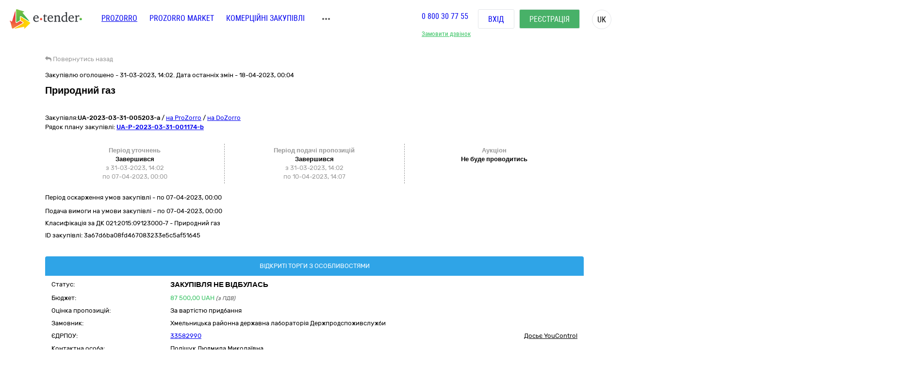

--- FILE ---
content_type: text/html; charset=utf-8
request_url: https://gov.e-tender.ua/tender/naftoprodukti-ta-elektroenergiya/UA-2023-03-31-005203-a-pryrodnyj-haz
body_size: 29488
content:
<!doctype html><html lang=UK ng-app=app ng-strict-di=true ng-controller="layoutProzorroCtrl as vm" style="" class="ng-scope audio backgroundsize borderimage borderradius boxshadow canvas canvastext cssanimations csscolumns cssgradients cssreflections csstransforms csstransforms3d csstransitions draganddrop flexbox flexboxlegacy fontface generatedcontent geolocation hashchange history hsla indexeddb inlinesvg js localstorage multiplebgs no-applicationcache no-touch opacity postmessage rgba sessionstorage smil svg svgclippaths textshadow video webgl websockets websqldatabase webworkers"><head><style>[uib-typeahead-popup].dropdown-menu{display:block;}</style><style>.uib-time input{width:50px;}</style><style>[uib-tooltip-popup].tooltip.top-left > .tooltip-arrow,[uib-tooltip-popup].tooltip.top-right > .tooltip-arrow,[uib-tooltip-popup].tooltip.bottom-left > .tooltip-arrow,[uib-tooltip-popup].tooltip.bottom-right > .tooltip-arrow,[uib-tooltip-popup].tooltip.left-top > .tooltip-arrow,[uib-tooltip-popup].tooltip.left-bottom > .tooltip-arrow,[uib-tooltip-popup].tooltip.right-top > .tooltip-arrow,[uib-tooltip-popup].tooltip.right-bottom > .tooltip-arrow,[uib-tooltip-html-popup].tooltip.top-left > .tooltip-arrow,[uib-tooltip-html-popup].tooltip.top-right > .tooltip-arrow,[uib-tooltip-html-popup].tooltip.bottom-left > .tooltip-arrow,[uib-tooltip-html-popup].tooltip.bottom-right > .tooltip-arrow,[uib-tooltip-html-popup].tooltip.left-top > .tooltip-arrow,[uib-tooltip-html-popup].tooltip.left-bottom > .tooltip-arrow,[uib-tooltip-html-popup].tooltip.right-top > .tooltip-arrow,[uib-tooltip-html-popup].tooltip.right-bottom > .tooltip-arrow,[uib-tooltip-template-popup].tooltip.top-left > .tooltip-arrow,[uib-tooltip-template-popup].tooltip.top-right > .tooltip-arrow,[uib-tooltip-template-popup].tooltip.bottom-left > .tooltip-arrow,[uib-tooltip-template-popup].tooltip.bottom-right > .tooltip-arrow,[uib-tooltip-template-popup].tooltip.left-top > .tooltip-arrow,[uib-tooltip-template-popup].tooltip.left-bottom > .tooltip-arrow,[uib-tooltip-template-popup].tooltip.right-top > .tooltip-arrow,[uib-tooltip-template-popup].tooltip.right-bottom > .tooltip-arrow,[uib-popover-popup].popover.top-left > .arrow,[uib-popover-popup].popover.top-right > .arrow,[uib-popover-popup].popover.bottom-left > .arrow,[uib-popover-popup].popover.bottom-right > .arrow,[uib-popover-popup].popover.left-top > .arrow,[uib-popover-popup].popover.left-bottom > .arrow,[uib-popover-popup].popover.right-top > .arrow,[uib-popover-popup].popover.right-bottom > .arrow,[uib-popover-html-popup].popover.top-left > .arrow,[uib-popover-html-popup].popover.top-right > .arrow,[uib-popover-html-popup].popover.bottom-left > .arrow,[uib-popover-html-popup].popover.bottom-right > .arrow,[uib-popover-html-popup].popover.left-top > .arrow,[uib-popover-html-popup].popover.left-bottom > .arrow,[uib-popover-html-popup].popover.right-top > .arrow,[uib-popover-html-popup].popover.right-bottom > .arrow,[uib-popover-template-popup].popover.top-left > .arrow,[uib-popover-template-popup].popover.top-right > .arrow,[uib-popover-template-popup].popover.bottom-left > .arrow,[uib-popover-template-popup].popover.bottom-right > .arrow,[uib-popover-template-popup].popover.left-top > .arrow,[uib-popover-template-popup].popover.left-bottom > .arrow,[uib-popover-template-popup].popover.right-top > .arrow,[uib-popover-template-popup].popover.right-bottom > .arrow{top:auto;bottom:auto;left:auto;right:auto;margin:0;}[uib-popover-popup].popover,[uib-popover-html-popup].popover,[uib-popover-template-popup].popover{display:block !important;}</style><style>.uib-datepicker-popup.dropdown-menu{display:block;float:none;margin:0;}.uib-button-bar{padding:10px 9px 2px;}</style><style>.uib-position-measure{display:block !important;visibility:hidden !important;position:absolute !important;top:-9999px !important;left:-9999px !important;}.uib-position-scrollbar-measure{position:absolute !important;top:-9999px !important;width:50px !important;height:50px !important;overflow:scroll !important;}.uib-position-body-scrollbar-measure{overflow:scroll !important;}</style><style>.uib-datepicker .uib-title{width:100%;}.uib-day button,.uib-month button,.uib-year button{min-width:100%;}.uib-left,.uib-right{width:100%}</style><style>.ng-animate.item:not(.left):not(.right){-webkit-transition:0s ease-in-out left;transition:0s ease-in-out left}</style><style>@charset "UTF-8";[ng\:cloak],[ng-cloak],[data-ng-cloak],[x-ng-cloak],.ng-cloak,.x-ng-cloak,.ng-hide:not(.ng-hide-animate){display:none !important;}ng\:form{display:block;}.ng-animate-shim{visibility:hidden;}.ng-anchor{position:absolute;}</style><base href=/ ><meta charset=utf-8><meta name="robots" content="noindex, follow" /><meta http-equiv=X-UA-Compatible content="IE=edge"><meta name=viewport content="width=device-width,initial-scale=1"><title>Тендер UA-2023-03-31-005203-a Природний газ від 31.03.2023 на суму до 87&nbsp;500,00 UAH | E-Tender</title><meta name=description content="Державна закупівля - UA-2023-03-31-005203-a Природний газ від замовника Хмельницька районна державна лабораторія Держпродспоживслужби від 31.03.2023 на онлайн торговельному майданчику в Україні ➤ e-tender.ua."><link rel=icon href=/favicon.ico type=image/x-icon><link ng-if="!isIframe &amp;&amp; ng_localStorage.siteSettings.css" rel=stylesheet ng-href=/Content/styleLightShare.css class=ng-scope href=/Content/styleLightShare.css><link rel=alternate hreflang=UK ng-attr-href={{absUrl}} href=https://gov.e-tender.ua/tender/naftoprodukti-ta-elektroenergiya/UA-2023-03-31-005203-a-pryrodnyj-haz><link rel=canonical ng-attr-href={{absUrl}} href=https://gov.e-tender.ua/tender/naftoprodukti-ta-elektroenergiya/UA-2023-03-31-005203-a-pryrodnyj-haz><link href="/Bundles/App/vendor/css?v=Fb5BqMiSZ1sqlUcC5XwUapmUhkuY3oIRrco-ZmrbKJ01" rel=stylesheet><!--[if lt IE 9]>
        
        
    <![endif]--><style></style><style>span.im-caret {
    -webkit-animation: 1s blink step-end infinite;
    animation: 1s blink step-end infinite;
}

@keyframes blink {
    from, to {
        border-right-color: black;
    }
    50% {
        border-right-color: transparent;
    }
}

@-webkit-keyframes blink {
    from, to {
        border-right-color: black;
    }
    50% {
        border-right-color: transparent;
    }
}

span.im-static {
    color: grey;
}

div.im-colormask {
    display: inline-block;
    border-style: inset;
    border-width: 2px;
    -webkit-appearance: textfield;
    -moz-appearance: textfield;
    appearance: textfield;
}

div.im-colormask > input {
    position: absolute;
    display: inline-block;
    background-color: transparent;
    color: transparent;
    -webkit-appearance: caret;
    -moz-appearance: caret;
    appearance: caret;
    border-style: none;
    left: 0; /*calculated*/
}

div.im-colormask > input:focus {
    outline: none;
}

div.im-colormask > input::-moz-selection{
    background: none;
}

div.im-colormask > input::selection{
    background: none;
}
div.im-colormask > input::-moz-selection{
    background: none;
}

div.im-colormask > div {
    color: black;
    display: inline-block;
    width: 100px; /*calculated*/
}</style><meta http-equiv=origin-trial content=AymqwRC7u88Y4JPvfIF2F37QKylC04248hLCdJAsh8xgOfe/dVJPV3XS3wLFca1ZMVOtnBfVjaCMTVudWM//5g4AAAB7eyJvcmlnaW4iOiJodHRwczovL3d3dy5nb29nbGV0YWdtYW5hZ2VyLmNvbTo0NDMiLCJmZWF0dXJlIjoiUHJpdmFjeVNhbmRib3hBZHNBUElzIiwiZXhwaXJ5IjoxNjk1MTY3OTk5LCJpc1RoaXJkUGFydHkiOnRydWV9></head><body ng-class="{'clear-padding' : isIframe, 'closed' : winW < 1200, 'open' : winW >= 1200, 'isIframe': isIframe}" class="e-tender open" ng-click="ng_localStorage.isAuthorized &amp;&amp; resetTimeOutSession()" ng-mousemove="ng_localStorage.isAuthorized &amp;&amp; resetTimeOutSession()" style="padding-right: 0px;"><div ng-class="{'isAuthorized' : ng_localStorage.isAuthorized, 'noAuthorized' : !ng_localStorage.isAuthorized}" class="noAuthorized preBody"><noscript><iframe src="https://www.googletagmanager.com/ns.html?id=GTM-NZ99J2P" height=0 width=0 style="display: none; visibility: hidden"></iframe></noscript><div id=container class=""><div class=content_body><div ng-class="{'content': ng_localStorage.isAuthorized, 'content_logout': !ng_localStorage.isAuthorized}" style="transition: all 0.15s ease-in-out 0s; position: relative; min-height: 735px;" class="content_logout mob_top"><div class=wrapper><div class="preWrapper w1180" ng-class="{'container': ng_localStorage.isAuthorized, 'w1180': !ng_localStorage.isAuthorized &amp;&amp; !isIframe}"><div class=min-height><div role=navigation ng-if=!isIframe ng-controller="headerCtrl as vm" class=ng-scope><header class=hidden-print><div class=container><div class=left-side><span itemscope="" itemtype=http://schema.org/Organization><meta itemprop=name content=E-tender.UA><meta itemprop=logo src=/Content/images/logo.png><meta itemprop=email content=support@e-tender.biz><meta itemprop=address content="вул. М.Пимоненка, буд. 13, корпус 5-А, 3 поверх, офіс 32-33, БЦ Форум, м. Київ, 04050"><meta itemprop=telephone content="+38 (044) 392-36-82"></span><span itemprop=address itemscope="" itemtype=http://schema.org/PostalAddress><meta itemprop=addressCountry content=Україна><meta itemprop=postalCode content=04080><meta itemprop=url content=""></span><a href=https://e-tender.ua/ class="hidden-print logo" rel="noindex, nofollow"><div class="sprit_logoblack logo-header"></div></a><input type=hidden class=site-lang value=ua autocomplete=off><ul class=main-menu><li><a href=/ class="menu-item prozorro_url prozorro_url-cative" ng-click=switchSite()>PROZORRO</a><div class=hint>Державні закупівлі</div></li><li><a href=/v2/ProzorroMarket target=_self rel="noindex, nofollow">PROZORRO MARKET</a></li><li><a href=https://biz.e-tender.ua ng-click=switchSite() class="menu-item commerce_e-tender-href rialto_ur" rel="noindex, nofollow">Комерційні закупівлі</a></li><li><a href=https://e-tender.ua/prozorro-prodagy ng-click=switchSite() rel="noindex, nofollow">Prozorro.Продажі</a><div class=hint>Аукціони з продажу та оренди</div></li><li><a href=https://e-tender.ua/navchannya ng-click=switchSite() rel="noindex, nofollow">Навчання</a></li><li><a href=https://e-tender.ua/kontakty ng-click=switchSite() rel="noindex, nofollow">Контакти</a></li></ul><div class=other-menu><div class=sprit_more-menu></div><ul><li><a href="" class="menu-item prozorro_url" ng-click=switchSite()>PROZORRO</a></li><li><a href=/v2/ProzorroMarket target=_self rel="noindex, nofollow">PROZORRO MARKET</a></li><li><a href=https://biz.e-tender.ua ng-click=switchSite() class="menu-item commerce_e-tender-href rialto_ur" rel="noindex, nofollow">Комерційні закупівлі</a></li><li><a href=https://e-tender.ua/prozorro-prodagy ng-click=switchSite() rel="noindex, nofollow">Prozorro.Продажі</a></li><li><a href=https://e-tender.ua/navchannya ng-click=switchSite() rel="noindex, nofollow">Навчання</a></li><li><a href=https://e-tender.ua/kontakty ng-click=switchSite() rel="noindex, nofollow">Контакти</a></li></ul></div></div><div class=right-side><div class="hidden-print call-back"><a class="green fwn" data-toggle=modal data-target=#call-back>Замовити дзвінок</a></div><div class=phones><a ng-href=tel:0800307755 href=tel:0800307755>0 800 30 77 55</a></div><div class="hidden-print buttons" ng-hide=ng_localStorage.isAuthorized><a id=login href=login rel=nofollow class="btn login">Вхід </a><a href=/v2/register target=_self rel=nofollow class="btn btn-green registration">Реєстрація</a></div><div class="hidden-print langs ttu"><span class=ng-binding>uk</span><ul><li ng-repeat="language in vm.languages" ng-hide="vm.currentLanguage.name == language.name" class=ng-scope><a ng-click=changeLocalization(language.name) target=_self class=ng-binding>en</a></li><li ng-repeat="language in vm.languages" ng-hide="vm.currentLanguage.name == language.name" class=ng-scope><a ng-click=changeLocalization(language.name) target=_self class=ng-binding>ru</a></li><li ng-repeat="language in vm.languages" ng-hide="vm.currentLanguage.name == language.name" class="ng-scope ng-hide"><a ng-click=changeLocalization(language.name) target=_self class=ng-binding>uk</a></li></ul></div><div class="hidden-print cp login-menu" ng-hide=ng_localStorage.isAuthorized><div class=cont><a href=javascript:; class=close><div class=sprit_x></div></a><a href=login rel=nofollow class="btn login pt0">Вхід </a><a href=/v2/register target=_self rel=nofollow class="btn btn-green registration pt0">Реєстрація</a></div></div><div class="cp sprit_user"></div></div><div class=mobile-menu><div class=sprit_more-menu></div><ul><li><a href="" ng-click=switchSite()>PROZORRO</a></li><li><a href=/v2/ProzorroMarket target=_self rel="noindex, nofollow">PROZORRO MARKET</a></li><li><a href=https://biz.e-tender.ua ng-click=switchSite() class=commerce_e-tender-href rel="noindex, nofollow">Комерційні закупівлі</a></li><li><a href=https://e-tender.ua/prozorro-prodagy ng-click=switchSite() rel="noindex, nofollow">Prozorro.Продажі</a></li><li><a href=https://e-tender.ua/navchannya ng-click=switchSite() rel="noindex, nofollow">Навчання</a></li><li><a href=https://e-tender.ua/kontakty ng-click=switchSite() rel="noindex, nofollow">Контакти</a></li></ul></div></div></header></div><div ng-include="'alertMainPage'" class=ng-scope></div><div class="angular-animation-container main-container"><div ui-view="" class="ng-scope shuffle-animation" style=""><div class="ng-scope panel-default tenderDetailes"><div class=panel-body><div class="row padding-xs"><tender-detailes-top detailes=detailes project=etender status-description=statusDescription get-tender-procedure-type=getTenderProcedureType() force-check-sign-click=forceCheckSignClick() clarify=clarify class=ng-isolate-scope><div class="col-md-6 col-lg-7 left-top-block"><div class="hidden-print bb2"><go-back class=ng-isolate-scope><div class=go_back_div><a class="cp go_back gray"><i class="fa fa-reply" aria-hidden=true></i> <span ng-hide=tenderId class=ng-binding>Повернутись назад</span> <span ng-show=tenderId class=ng-hide>Повернутись до закупівлі</span></a></div></go-back></div><div ng-if=detailes class=ng-scope><div class="ng-scope mb10" ng-if="detailes.procurementMethod != 'limited'"><span ng-if=detailes.apiId class="ng-binding ng-scope">Закупівлю оголошено - 31-03-2023, 14:02. Дата останніх змін - 18-04-2023, 00:04</span></div><h1 id=tenderTitle class="ng-binding mb10 detailesPage" ng-bind=::detailes.title>Природний газ</h1><h1 id=tenderTitleEN class="ng-binding mb10 detailesPage" ng-bind=::detailes.titleEN></h1><div ng-if="!detailes.isShowEditButton || !error" class="ng-scope hidden-print mt0 red-line"></div><div class=mt15 style="display: inline-block;"><div class="w100 fl mb1"><span ng-if=::!detailes.notExport id=tenderidua class="ng-binding ng-scope">Закупівля:<b id=selectable ng-bind=::detailes.tenderId ng-click="selectText('selectable')" class=ng-binding>UA-2023-03-31-005203-a</b></span> <span class=hidden-print>/ <a href=https://prozorro.gov.ua/tender/UA-2023-03-31-005203-a target=_blank rel="noindex, nofollow, noreferrer" class="ng-binding hidden-print prozorro-href wsn">на ProZorro</a> / <a href=https://dozorro.org/tender/UA-2023-03-31-005203-a target=_blank rel="noindex, nofollow" class="ng-binding hidden-print prozorro-href wsn">на DoZorro</a></span></div><div ng-repeat="plan in detailes.plans track by $index" class="ng-scope planIdFromTender">Рядок плану закупівлі: <a href=/planDetails/2a9d1f920ce84234844e2c9425dd7f3b rel="noindex, nofollow"><u><b id=selectable ng-bind=::plan.planId ng-click="selectText('selectable')" class=ng-binding>UA-P-2023-03-31-001174-b</b></u></a></div></div></div><div ng-if=firstBlock ng-include="'tenderDetailesTopTimeData from cache'" class=ng-scope><div ng-if=::detailes class=ng-scope><info-block tender=detailes class=ng-isolate-scope><div class="w100 mb15"></div></info-block><div ng-if="detailes.procurementMethod !==  'limited'" class="ng-scope row sameH time-block"><div class="ng-scope col-xs-4 time-block-01" ng-if="::detailes.procurementMethodType !==  'priceQuotation'"><enquiry-period-info tender=detailes class=ng-isolate-scope><div ng-switch="" on=ctrl.tender.procurementMethodType><span class="ng-binding ng-scope th" ng-switch-default="">Період уточнень</span><br></div><div ng-show="ctrl.tender.enquiryPeriod.enquiryPeriodEnd > ctrl.dateToDay" class="ng-binding ng-hide">Триває<br></div><div ng-show="ctrl.tender.enquiryPeriod.enquiryPeriodEnd < ctrl.dateToDay" class=ng-binding>Завершився<br></div><span id=enquiryStart class="ng-binding date-to">з 31-03-2023, 14:02</span><br><span id=enquiryEnd class="ng-binding date-to">по 07-04-2023, 00:00</span><br></enquiry-period-info></div><div class="col-xs-4 time-block-02" ng-style="detailes.procurementMethodType ==  'priceQuotation' &amp;&amp; {'border-right': 'none'}"><tender-period-info tender=detailes class=ng-isolate-scope><span class="ng-binding th">Період подачі пропозицій</span><br><div ng-show="tenderPeriodStart > dateToDay" class="ng-binding ng-hide">Очікується<br></div><div ng-show="dateToDay >= tenderPeriodStart &amp;&amp; tender.tenderPeriod.tenderPeriodEnd > dateToDay" class="ng-binding ng-hide">Триває<br></div><div ng-show="tender.tenderPeriod.tenderPeriodEnd <= dateToDay" class=ng-binding>Завершився<br></div><span id=tenderStart class="ng-binding date-to">з 31-03-2023, 14:02</span><br><span id=tenderEnd class="ng-binding date-to">по 10-04-2023, 14:07</span></tender-period-info></div><div class="ng-scope col-xs-4 time-block-03" ng-if="detailes.procurementMethodType !==  'priceQuotation'"><tender-auction-info tender=detailes class=ng-isolate-scope><span ng-show="tender.lots.length < 2" class="ng-binding th">Аукціон</span> <span ng-show="tender.lots.length >= 2" class="ng-hide th">Період аукціонів</span><br><div ng-if=!tender.config.hasAuction class=ng-scope><span>Не буде проводитись</span></div></tender-auction-info></div></div></div><p ng-show="detailes.procurementMethodType != 'closeFrameworkAgreementSelectionUA'" ng-if="!detailes.isBelowThreshold &amp;&amp; detailes.complaintPeriod &amp;&amp; detailes.complaintPeriod.endDate" class="ng-binding ng-scope mt10">Період оскарження умов закупівлі - по <span id=complaintPeriod class=ng-binding>07-04-2023, 00:00</span></p><p ng-show="detailes.procurementMethodType != 'closeFrameworkAgreementSelectionUA'" ng-if="detailes.enquiryPeriod &amp;&amp; detailes.enquiryPeriod.endDate" class="ng-binding ng-scope mt10">Подача вимоги на умови закупівлі - по 07-04-2023, 00:00</p><p id=tenderDescription ng-show="detailes.procurementMethodType != 'closeFrameworkAgreementSelectionUA'" ng-bind=::detailes.description class="ng-binding ng-scope">Класифікація за ДК 021:2015:09123000-7 - Природний газ</p><p id=tenderDescriptionEN ng-show="detailes.procurementMethodType != 'closeFrameworkAgreementSelectionUA'" ng-bind=::detailes.descriptionEN class="ng-binding ng-scope"></p><p id=tenderApiId class="ng-binding ng-scope"><span class=ng-binding>ID закупівлі: </span>3a67d6ba08fd467083233e5c5af51645</p><div class="ng-scope w100 fl"></div></div></div><div class="ng-scope col-lg-5 col-md-6 right-top-block tac" ng-if=::detailes><div ng-init=initBlocks() class="right-block sameH tal"><div class=panel-default><div class=panel-heading style="position: relative;"><span id=procedureType ng-bind=getTenderProcedureType() class=ng-binding>Відкриті торги з особливостями</span></div><div class="pr10 pl10 oxa panel-body pb0 pt5"><table class="w100 mt0"><tbody><tr><td class="ng-binding title">Статус:</td><td class=value><span id=tenderStatus class="ng-binding statusDescription" ng-bind="statusDescription || $root.source('WaitTenderProcessing')">Закупівля не відбулась</span> <span class="ng-binding text-danger" ng-bind=::clarify></span></td></tr><tr><td class="ng-binding title">Бюджет:</td><td class=value><span id=tenderBudget class="ng-binding green" ng-bind="::detailes.value.amount | numberDecimal">87&nbsp;500,00</span> <span id=tenderCurrency class="ng-binding green" ng-bind=::detailes.value.currencyCode>UAH</span> <i id=includeVat ng-if=detailes.value.valueAddedTaxIncluded class="ng-binding ng-scope cn wsm">(з ПДВ)</i></td></tr><tr ng-if=detailes.awardCriteria class=ng-scope><td class="ng-binding title">Оцінка пропозицій:</td><td class="ng-binding value">За вартістю придбання</td></tr><tr><td class="ng-binding title">Замовник:</td><td id=tenderOwner class="ng-binding value" ng-bind=::detailes.organization.name>Хмельницька районна державна лабораторія Держпродспоживслужби</td></tr><tr><td id=organization_scheme class="ng-binding title">ЄДРПОУ:</td><td><a id=organization_identifier class="ng-binding value a" ng-click=navigateToTabByEdrpou() ng-href=edrpouSearchAll/33582990 rel="noindex, nofollow" href=edrpouSearchAll/33582990>33582990</a> <span class="ng-binding text-warning a value pull-right" ng-click=searchOnYouControl(detailes.organization.identifier.apiId)>Досьє YouControl</span></td></tr><tr ng-if="detailes.organization.contactPoint.name &amp;&amp; !needToShowDonorInfo()" class=ng-scope><td class="ng-binding title">Контактна особа:</td><td id=contactPoint_name class="ng-binding value">Поліщук Людмила Миколаївна</td></tr><tr ng-if="detailes.organization.contactPoint.telephone&amp;&amp; !needToShowDonorInfo()" class=ng-scope><td class="ng-binding title">Телефон:</td><td id=contactPoint_telephone class="ng-binding value">+380385432147</td></tr><tr ng-if="detailes.organization.contactPoint.email &amp;&amp; !needToShowDonorInfo()" class=ng-scope><td class=title>E-mail:</td><td id=contactPoint_email class="ng-binding value"><a href="/cdn-cgi/l/email-protection" class="__cf_email__" data-cfemail="95f9f4f7bbe3f0e1bbe6e1f4e7d5f2f8f4fcf9bbf6faf8">[email&#160;protected]</a></td></tr><tr ng-if="detailes.organization.address &amp;&amp; !needToShowDonorInfo()" class=ng-scope><td class="ng-binding title">Місцезнаходження:</td><td class=value><div ng-include="'tenderDetailesTopLocality from cache'" class=ng-scope><span class=ng-scope><span id=customer_postIndex ng-if=::detailes.organization.address.postIndex class="ng-binding ng-scope">31100,</span> <span id=customer_country ng-if=::detailes.organization.address.country.title class="ng-binding ng-scope">Україна<span ng-if=::detailes.organization.address.region.title class=ng-scope>,</span> </span><span id=customer_region ng-if=::detailes.organization.address.region.title class="ng-binding ng-scope">Хмельницька область,</span><span id=customer_city ng-show=!showCity(detailes.organization.address.city.title) ng-if=::detailes.organization.address.city.title class="ng-binding ng-scope">Старокостянтинів,</span> <span id=customer_addressStr ng-if=::detailes.organization.address.addressStr class="ng-binding ng-scope">вул. 1Травня, 26</span></span></div></td></tr><tr class=hidden-print><td></td><td class=tar><div ng-include="'tenderDetailesTopEye from cache'" class=ng-scope><i class="ng-scope fa fa-eye" aria-hidden=true></i> <span ng-bind=detailes.numberOfUniqueViewsByAuthorizedUsers class="ng-binding ng-scope">2</span><i class="ng-scope fa cp fa-star-o fs17 ml10 mr10 red" ng-click=toggleFavourite($event) aria-hidden=true ng-class="{'fa-star' : detailes.isFavorite, 'fa-star-o' : !detailes.isFavorite}"></i></div></td></tr></tbody></table></div></div></div><div class=hidden-print><button onclick="window.open('https://vytiah.mvs.gov.ua/app/landing', '_blank')" target=_blank class="ng-binding w100 btn btn-gray btn-sm hidden-print mb0">Витяг про відсутність судимості<span class="ng-scope check-org-tooltip" data-placement=bottom-right data-html=true data-type=info bs-tooltip="{ 'title': 'Для замовлення довідки онлайн необхідно: <ol class=&quot;alternate&quot; type=&quot;square&quot;><li>Зареєструватися через Електронний цифровий підпис або Bank ID.</li><li>Заповнити електронну форму (вказати контактні дані, обрати форму в якій саме потрібна довідка, вибрати сервісний центр МВС, в якому зручно забрати довідку)</li><li>Статус готовності довідки можна перевірити онлайн або отримати повідомлення про готовність довідки</li><li>Отримати довідку можна у встановлений строк в обраному сервісному центрі МВС, при цьому необхідно надати документ, що посвідчує особу Представника</li></ol>' }"> <i class="fa fa-question-circle" aria-hidden=true></i></span></button><br><button target=_blank onclick="window.open('https://corruptinfo.nazk.gov.ua/', '_blank')" class="hidden-print btn btn-gray btn-sm mb0 w100">Реєстр осіб, які вчинили корупційні правопорушення</button><br></div></div></tender-detailes-top></div><tender-criteria ng-if="detailes.tenderCriteria.length > 0" criterias=detailes.tenderCriteria docs=detailes.documents detailes=detailes class="ng-scope ng-isolate-scope"><div id=tender_qualification_criteria><h5 class="ng-binding tender_criteria_head_title">Кваліфікаційні критерії</h5><div class="ng-scope qualification_criteria_parent_block" ng-repeat="($parentBlockIndex, criterias) in sortedCriterias"><div ng-if="criterias &amp;&amp; criterias.length" class="cp tree fl w100 treeTopSet treeTop collapsed tree-0" data-toggle=collapse data-target=#tree-0 aria-expanded=true style="background-image: none;"><span class="hidden-print tree-state plus">+</span> <span class="hidden-print tree-state minus">-</span><div class="tree-tom-name criteria-tree-title"><b class=ng-binding>Підстави для відмови в участі у процедурі закупівлі</b></div></div><div id=tree-0 class="w100 fl collapse panel-collapse qualification_criteria_tree tree-0"><div class="ng-scope tender_criteria_item_head" ng-repeat="($criteriaIndex, criteria) in criterias" style="padding: 10px;"><b class="ng-binding boldText criteria_title" id=criteria_title_0>1. Вчинення злочинів, учинених з корисливих мотивів</b><div class="row criteria_source"><div class=col-sm-3><div class=ng-binding>Застосовується до:</div></div><div class=col-sm-5><span id=criteria_source_0 class=ng-binding>Учасника процедури</span></div></div><div class="row criteria_relatesTo"><div class="ng-binding col-sm-3">Стосується:</div><div class=col-sm-5><span id=criteria_relatesTo_0 class=ng-binding>Учасника процедури</span></div></div><div class="row criteria_legislation"><div class="ng-binding col-sm-3">Законодавство:</div><div class=col-sm-5><a ng-repeat="legislation in criteria.legislation" href=https://zakon.rada.gov.ua/laws/show/1178-2022-%D0%BF#Text id=legislation_article_00 target=_blank class="ng-binding ng-scope">44.6</a><a ng-repeat="legislation in criteria.legislation" href=https://zakon.rada.gov.ua/laws/show/1178-2022-%D0%BF#Tex id=legislation_article_01 target=_blank class="ng-binding ng-scope">44.5</a></div></div><div class="row collapse" id=criteria_collapse_child--00><div ng-repeat="($requirementGroupIndex, requirementGroup) in criteria.requirementGroups" class=ng-scope><div class="mt10 requirement_title"><b class=ng-binding>Учасник фізична особа підтверджує, що</b></div><div ng-repeat="($requirementIndex, requirement) in requirementGroup.requirements" class=ng-scope><div ng-class="{'requirement-cancelled': requirement.requirementStatus === 'cancelled'}"><div><b style="margin-bottom: 5px; display: inline-block;" id=requirement_title_000 class=ng-binding><span ng-if=$first class="ng-binding ng-scope">1 - </span>Фізична особа, яка є учасником процедури закупівлі, не була засуджена за кримінальне правопорушення, вчинене з корисливих мотивів (зокрема, пов’язане з хабарництвом та відмиванням коштів), судимість з якої не знято або не погашено в установленому законом порядку</b></div><div class="ng-scope row" ng-if=requirement.requirementStatus><div class="ng-binding col-sm-3">Статус: Активна</div><div class="ng-binding col-sm-5">Дата створення: 31-03-2023, 14:02:47</div></div></div></div></div><div ng-repeat="($requirementGroupIndex, requirementGroup) in criteria.requirementGroups" class=ng-scope><div class="mt10 requirement_title"><b class=ng-binding>Учасник юридична особа підтверджує, що</b></div><div ng-repeat="($requirementIndex, requirement) in requirementGroup.requirements" class=ng-scope><div ng-class="{'requirement-cancelled': requirement.requirementStatus === 'cancelled'}"><div><b style="margin-bottom: 5px; display: inline-block;" id=requirement_title_010 class=ng-binding><span ng-if=$first class="ng-binding ng-scope">2 - </span>Керівник учасника процедури закупівлі не був засуджений за кримінальне правопорушення, вчинене з корисливих мотивів (зокрема, пов’язане з хабарництвом, шахрайством та відмиванням коштів), судимість з якого не знято або не погашено в установленому законом порядку</b></div><div class="ng-scope row" ng-if=requirement.requirementStatus><div class="ng-binding col-sm-3">Статус: Активна</div><div class="ng-binding col-sm-5">Дата створення: 31-03-2023, 14:02:47</div></div></div></div></div></div><div class=row><b class="collapsed criteria_collapse" ng-click="toggleArrow = !toggleArrow" id=criteria_collapse_parent data-toggle=collapse data-target=#criteria_collapse_child--00 aria-expanded=false style="margin-top: 7px; display: inline-block;"><i ng-show=!toggleArrow class="fa fa-chevron-down"></i> <i ng-show=toggleArrow class="fa ng-hide fa-chevron-up"></i> Критерії</b></div></div><div class="ng-scope tender_criteria_item_head" ng-repeat="($criteriaIndex, criteria) in criterias" style="padding: 10px;"><b class="ng-binding boldText criteria_title" id=criteria_title_1>2. Вчинення економічних правопорушень</b><div class="row criteria_source"><div class=col-sm-3><div class=ng-binding>Застосовується до:</div></div><div class=col-sm-5><span id=criteria_source_1 class=ng-binding>Учасника процедури</span></div></div><div class="row criteria_relatesTo"><div class="ng-binding col-sm-3">Стосується:</div><div class=col-sm-5><span id=criteria_relatesTo_1 class=ng-binding>Учасника процедури</span></div></div><div class="row criteria_legislation"><div class="ng-binding col-sm-3">Законодавство:</div><div class=col-sm-5><a ng-repeat="legislation in criteria.legislation" href=https://zakon.rada.gov.ua/laws/show/1178-2022-%D0%BF#Tex id=legislation_article_10 target=_blank class="ng-binding ng-scope">44.4</a><a ng-repeat="legislation in criteria.legislation" href=https://zakon.rada.gov.ua/laws/show/2210-14 id=legislation_article_11 target=_blank class="ng-binding ng-scope">50.1</a></div></div><div class="row collapse" id=criteria_collapse_child--10><div ng-repeat="($requirementGroupIndex, requirementGroup) in criteria.requirementGroups" class=ng-scope><div class="mt10 requirement_title"><b class=ng-binding>Учасник підтверджує, що</b></div><div ng-repeat="($requirementIndex, requirement) in requirementGroup.requirements" class=ng-scope><div ng-class="{'requirement-cancelled': requirement.requirementStatus === 'cancelled'}"><div><b style="margin-bottom: 5px; display: inline-block;" id=requirement_title_100 class=ng-binding><span ng-if=$first class="ng-binding ng-scope">1 - </span>Суб’єкт господарювання (учасник процедури закупівлі) протягом останніх трьох років не притягувався до відповідальності за порушення, передбачене пунктом 4 частини другої статті 6, пунктом 1 статті 50 Закону України "Про захист економічної конкуренції", у вигляді вчинення антиконкурентних узгоджених дій, що стосуються спотворення результатів тендерів</b></div><div class="ng-scope row" ng-if=requirement.requirementStatus><div class="ng-binding col-sm-3">Статус: Активна</div><div class="ng-binding col-sm-5">Дата створення: 31-03-2023, 14:02:47</div></div></div></div></div></div><div class=row><b class="collapsed criteria_collapse" ng-click="toggleArrow = !toggleArrow" id=criteria_collapse_parent data-toggle=collapse data-target=#criteria_collapse_child--10 aria-expanded=false style="margin-top: 7px; display: inline-block;"><i ng-show=!toggleArrow class="fa fa-chevron-down"></i> <i ng-show=toggleArrow class="fa ng-hide fa-chevron-up"></i> Критерії</b></div></div><div class="ng-scope tender_criteria_item_head" ng-repeat="($criteriaIndex, criteria) in criterias" style="padding: 10px;"><b class="ng-binding boldText criteria_title" id=criteria_title_2>3. Вчинення корупційних правопорушень</b><div class="row criteria_source"><div class=col-sm-3><div class=ng-binding>Застосовується до:</div></div><div class=col-sm-5><span id=criteria_source_2 class=ng-binding>Учасника процедури</span></div></div><div class="row criteria_relatesTo"><div class="ng-binding col-sm-3">Стосується:</div><div class=col-sm-5><span id=criteria_relatesTo_2 class=ng-binding>Учасника процедури</span></div></div><div class="row criteria_legislation"><div class="ng-binding col-sm-3">Законодавство:</div><div class=col-sm-5><a ng-repeat="legislation in criteria.legislation" href=https://zakon.rada.gov.ua/laws/show/1178-2022-%D0%BF#Tex id=legislation_article_20 target=_blank class="ng-binding ng-scope">44.2</a><a ng-repeat="legislation in criteria.legislation" href=https://zakon.rada.gov.ua/laws/show/1178-2022-%D0%BF#Tex id=legislation_article_21 target=_blank class="ng-binding ng-scope">44.3</a></div></div><div class="row collapse" id=criteria_collapse_child--20><div ng-repeat="($requirementGroupIndex, requirementGroup) in criteria.requirementGroups" class=ng-scope><div class="mt10 requirement_title"><b class=ng-binding>Учасник підтверджує, що</b></div><div ng-repeat="($requirementIndex, requirement) in requirementGroup.requirements" class=ng-scope><div ng-class="{'requirement-cancelled': requirement.requirementStatus === 'cancelled'}"><div><b style="margin-bottom: 5px; display: inline-block;" id=requirement_title_200 class=ng-binding><span ng-if=$first class="ng-binding ng-scope">1 - </span>Відомості про юридичну особу, яка є учасником процедури закупівлі, не внесено до Єдиного державного реєстру осіб, які вчинили корупційні або пов'язані з корупцією правопорушення</b></div><div class="ng-scope row" ng-if=requirement.requirementStatus><div class="ng-binding col-sm-3">Статус: Активна</div><div class="ng-binding col-sm-5">Дата створення: 31-03-2023, 14:02:47</div></div></div></div><div ng-repeat="($requirementIndex, requirement) in requirementGroup.requirements" class=ng-scope><div ng-class="{'requirement-cancelled': requirement.requirementStatus === 'cancelled'}"><div><b style="margin-bottom: 5px; display: inline-block;" id=requirement_title_201 class=ng-binding>Керівника учасника процедури закупівлі, фізичну особу, яка є учасником процедури закупівлі, не було притягнуто згідно із законом до відповідальності за вчинення корупційного правопорушення або правопорушення, пов’язаного з корупцією</b></div><div class="ng-scope row" ng-if=requirement.requirementStatus><div class="ng-binding col-sm-3">Статус: Активна</div><div class="ng-binding col-sm-5">Дата створення: 31-03-2023, 14:02:47</div></div></div></div></div></div><div class=row><b class="collapsed criteria_collapse" ng-click="toggleArrow = !toggleArrow" id=criteria_collapse_parent data-toggle=collapse data-target=#criteria_collapse_child--20 aria-expanded=false style="margin-top: 7px; display: inline-block;"><i ng-show=!toggleArrow class="fa fa-chevron-down"></i> <i ng-show=toggleArrow class="fa ng-hide fa-chevron-up"></i> Критерії</b></div></div><div class="ng-scope tender_criteria_item_head" ng-repeat="($criteriaIndex, criteria) in criterias" style="padding: 10px;"><b class="ng-binding boldText criteria_title" id=criteria_title_3>4. Вчинення правопорушень, пов'язаних з використанням дитячої праці чи будь-якими формами торгівлі людьми</b><div class="row criteria_source"><div class=col-sm-3><div class=ng-binding>Застосовується до:</div></div><div class=col-sm-5><span id=criteria_source_3 class=ng-binding>Учасника процедури</span></div></div><div class="row criteria_relatesTo"><div class="ng-binding col-sm-3">Стосується:</div><div class=col-sm-5><span id=criteria_relatesTo_3 class=ng-binding>Учасника процедури</span></div></div><div class="row criteria_legislation"><div class="ng-binding col-sm-3">Законодавство:</div><div class=col-sm-5><a ng-repeat="legislation in criteria.legislation" href=https://zakon.rada.gov.ua/laws/show/1178-2022-%D0%BF#Tex id=legislation_article_30 target=_blank class="ng-binding ng-scope">44.12</a></div></div><div class="row collapse" id=criteria_collapse_child--30><div ng-repeat="($requirementGroupIndex, requirementGroup) in criteria.requirementGroups" class=ng-scope><div class="mt10 requirement_title"><b class=ng-binding>Учасник підтверджує, що</b></div><div ng-repeat="($requirementIndex, requirement) in requirementGroup.requirements" class=ng-scope><div ng-class="{'requirement-cancelled': requirement.requirementStatus === 'cancelled'}"><div><b style="margin-bottom: 5px; display: inline-block;" id=requirement_title_300 class=ng-binding><span ng-if=$first class="ng-binding ng-scope">1 - </span>Керівника учасника процедури закупівлі, фізичну особу, яка є учасником процедури закупівлі, не було притягнуто згідно із законом до відповідальності за вчинення правопорушення, пов’язаного з використанням дитячої праці чи будь-якими формами торгівлі людьми</b></div><div class="ng-scope row" ng-if=requirement.requirementStatus><div class="ng-binding col-sm-3">Статус: Активна</div><div class="ng-binding col-sm-5">Дата створення: 31-03-2023, 14:02:47</div></div></div></div></div></div><div class=row><b class="collapsed criteria_collapse" ng-click="toggleArrow = !toggleArrow" id=criteria_collapse_parent data-toggle=collapse data-target=#criteria_collapse_child--30 aria-expanded=false style="margin-top: 7px; display: inline-block;"><i ng-show=!toggleArrow class="fa fa-chevron-down"></i> <i ng-show=toggleArrow class="fa ng-hide fa-chevron-up"></i> Критерії</b></div></div><div class="ng-scope tender_criteria_item_head" ng-repeat="($criteriaIndex, criteria) in criterias" style="padding: 10px;"><b class="ng-binding boldText criteria_title" id=criteria_title_4>5. Порушення справ про банкрутство</b><div class="row criteria_source"><div class=col-sm-3><div class=ng-binding>Застосовується до:</div></div><div class=col-sm-5><span id=criteria_source_4 class=ng-binding>Учасника процедури</span></div></div><div class="row criteria_relatesTo"><div class="ng-binding col-sm-3">Стосується:</div><div class=col-sm-5><span id=criteria_relatesTo_4 class=ng-binding>Учасника процедури</span></div></div><div class="row criteria_legislation"><div class="ng-binding col-sm-3">Законодавство:</div><div class=col-sm-5><a ng-repeat="legislation in criteria.legislation" href=https://zakon.rada.gov.ua/laws/show/1178-2022-%D0%BF#Tex id=legislation_article_40 target=_blank class="ng-binding ng-scope">44.8</a></div></div><div class="row collapse" id=criteria_collapse_child--40><div ng-repeat="($requirementGroupIndex, requirementGroup) in criteria.requirementGroups" class=ng-scope><div class="mt10 requirement_title"><b class=ng-binding>Учасник підтверджує, що</b></div><div ng-repeat="($requirementIndex, requirement) in requirementGroup.requirements" class=ng-scope><div ng-class="{'requirement-cancelled': requirement.requirementStatus === 'cancelled'}"><div><b style="margin-bottom: 5px; display: inline-block;" id=requirement_title_400 class=ng-binding><span ng-if=$first class="ng-binding ng-scope">1 - </span>Учасник процедури закупівлі не визнаний у встановленому законом порядку банкрутом та стосовно нього не відкрита ліквідаційна процедура</b></div><div class="ng-scope row" ng-if=requirement.requirementStatus><div class="ng-binding col-sm-3">Статус: Активна</div><div class="ng-binding col-sm-5">Дата створення: 31-03-2023, 14:02:47</div></div></div></div></div></div><div class=row><b class="collapsed criteria_collapse" ng-click="toggleArrow = !toggleArrow" id=criteria_collapse_parent data-toggle=collapse data-target=#criteria_collapse_child--40 aria-expanded=false style="margin-top: 7px; display: inline-block;"><i ng-show=!toggleArrow class="fa fa-chevron-down"></i> <i ng-show=toggleArrow class="fa ng-hide fa-chevron-up"></i> Критерії</b></div></div><div class="ng-scope tender_criteria_item_head" ng-repeat="($criteriaIndex, criteria) in criterias" style="padding: 10px;"><b class="ng-binding boldText criteria_title" id=criteria_title_5>6. Виявлення факту зв'язку учасника з іншими учасниками процедури або замовником</b><div class="row criteria_source"><div class=col-sm-3><div class=ng-binding>Застосовується до:</div></div><div class=col-sm-5><span id=criteria_source_5 class=ng-binding>Замовника</span></div></div><div class="row criteria_relatesTo"><div class="ng-binding col-sm-3">Стосується:</div><div class=col-sm-5><span id=criteria_relatesTo_5 class=ng-binding>Учасника процедури</span></div></div><div class="row criteria_legislation"><div class="ng-binding col-sm-3">Законодавство:</div><div class=col-sm-5><a ng-repeat="legislation in criteria.legislation" href=https://zakon.rada.gov.ua/laws/show/1178-2022-%D0%BF#Tex id=legislation_article_50 target=_blank class="ng-binding ng-scope">44.7</a></div></div><div class="row collapse" id=criteria_collapse_child--50><div ng-repeat="($requirementGroupIndex, requirementGroup) in criteria.requirementGroups" class=ng-scope><div class="mt10 requirement_title"><b class=ng-binding>Замовник підтверджує, що</b></div><div ng-repeat="($requirementIndex, requirement) in requirementGroup.requirements" class=ng-scope><div ng-class="{'requirement-cancelled': requirement.requirementStatus === 'cancelled'}"><div><b style="margin-bottom: 5px; display: inline-block;" id=requirement_title_500 class=ng-binding><span ng-if=$first class="ng-binding ng-scope">1 - </span>Тендерна пропозиція подана учасником процедури закупівлі, який є пов’язаною особою з іншими учасниками процедури закупівлі та/або з уповноваженою особою (особами), та/або з керівником замовника</b></div><div class="ng-scope row" ng-if=requirement.requirementStatus><div class="ng-binding col-sm-3">Статус: Активна</div><div class="ng-binding col-sm-5">Дата створення: 31-03-2023, 14:02:47</div></div></div></div></div></div><div class=row><b class="collapsed criteria_collapse" ng-click="toggleArrow = !toggleArrow" id=criteria_collapse_parent data-toggle=collapse data-target=#criteria_collapse_child--50 aria-expanded=false style="margin-top: 7px; display: inline-block;"><i ng-show=!toggleArrow class="fa fa-chevron-down"></i> <i ng-show=toggleArrow class="fa ng-hide fa-chevron-up"></i> Критерії</b></div></div><div class="ng-scope tender_criteria_item_head" ng-repeat="($criteriaIndex, criteria) in criterias" style="padding: 10px;"><b class="ng-binding boldText criteria_title" id=criteria_title_6>7. Виявлення факту наміру впливу на прийняття рішення замовника</b><div class="row criteria_source"><div class=col-sm-3><div class=ng-binding>Застосовується до:</div></div><div class=col-sm-5><span id=criteria_source_6 class=ng-binding>Замовника</span></div></div><div class="row criteria_relatesTo"><div class="ng-binding col-sm-3">Стосується:</div><div class=col-sm-5><span id=criteria_relatesTo_6 class=ng-binding>Учасника процедури</span></div></div><div class="row criteria_legislation"><div class="ng-binding col-sm-3">Законодавство:</div><div class=col-sm-5><a ng-repeat="legislation in criteria.legislation" href=https://zakon.rada.gov.ua/laws/show/1178-2022-%D0%BF#Tex id=legislation_article_60 target=_blank class="ng-binding ng-scope">44.1</a></div></div><div class="row collapse" id=criteria_collapse_child--60><div ng-repeat="($requirementGroupIndex, requirementGroup) in criteria.requirementGroups" class=ng-scope><div class="mt10 requirement_title"><b class=ng-binding>Замовник підтверджує, що</b></div><div ng-repeat="($requirementIndex, requirement) in requirementGroup.requirements" class=ng-scope><div ng-class="{'requirement-cancelled': requirement.requirementStatus === 'cancelled'}"><div><b style="margin-bottom: 5px; display: inline-block;" id=requirement_title_600 class=ng-binding><span ng-if=$first class="ng-binding ng-scope">1 - </span>Замовник має незаперечні докази того, що учасник процедури закупівлі пропонує, дає або погоджується дати прямо чи опосередковано будь-якій службовій (посадовій) особі замовника, іншого державного органу винагороду в будь-якій формі (пропозиція щодо наймання на роботу, цінна річ, послуга тощо) з метою вплинути на прийняття рішення щодо визначення переможця процедури закупівлі</b></div><div class="ng-scope row" ng-if=requirement.requirementStatus><div class="ng-binding col-sm-3">Статус: Активна</div><div class="ng-binding col-sm-5">Дата створення: 31-03-2023, 14:02:47</div></div></div></div></div></div><div class=row><b class="collapsed criteria_collapse" ng-click="toggleArrow = !toggleArrow" id=criteria_collapse_parent data-toggle=collapse data-target=#criteria_collapse_child--60 aria-expanded=false style="margin-top: 7px; display: inline-block;"><i ng-show=!toggleArrow class="fa fa-chevron-down"></i> <i ng-show=toggleArrow class="fa ng-hide fa-chevron-up"></i> Критерії</b></div></div><div class="ng-scope tender_criteria_item_head" ng-repeat="($criteriaIndex, criteria) in criterias" style="padding: 10px;"><b class="ng-binding boldText criteria_title" id=criteria_title_7>8. Наявність інших підстав для відмови в участі у процедурі закупівлі</b><div class="row criteria_source"><div class=col-sm-3><div class=ng-binding>Застосовується до:</div></div><div class=col-sm-5><span id=criteria_source_7 class=ng-binding>Учасника процедури</span></div></div><div class="row criteria_relatesTo"><div class="ng-binding col-sm-3">Стосується:</div><div class=col-sm-5><span id=criteria_relatesTo_7 class=ng-binding>Учасника процедури</span></div></div><div class="row criteria_legislation"><div class="ng-binding col-sm-3">Законодавство:</div><div class=col-sm-5><a ng-repeat="legislation in criteria.legislation" href=https://zakon.rada.gov.ua/laws/show/1178-2022-%D0%BF#Tex id=legislation_article_70 target=_blank class="ng-binding ng-scope">44.9</a><a ng-repeat="legislation in criteria.legislation" href=https://zakon.rada.gov.ua/laws/show/1178-2022-%D0%BF#Tex id=legislation_article_71 target=_blank class="ng-binding ng-scope">44.10</a><a ng-repeat="legislation in criteria.legislation" href=https://zakon.rada.gov.ua/laws/show/1178-2022-%D0%BF#Tex id=legislation_article_72 target=_blank class="ng-binding ng-scope">44.11</a><a ng-repeat="legislation in criteria.legislation" href=https://zakon.rada.gov.ua/laws/show/755-15 id=legislation_article_73 target=_blank class="ng-binding ng-scope">9.2.9</a></div></div><div class="row collapse" id=criteria_collapse_child--70><div ng-repeat="($requirementGroupIndex, requirementGroup) in criteria.requirementGroups" class=ng-scope><div class="mt10 requirement_title"><b class=ng-binding>Учасник підтверджує, що</b></div><div ng-repeat="($requirementIndex, requirement) in requirementGroup.requirements" class=ng-scope><div ng-class="{'requirement-cancelled': requirement.requirementStatus === 'cancelled'}"><div><b style="margin-bottom: 5px; display: inline-block;" id=requirement_title_700 class=ng-binding><span ng-if=$first class="ng-binding ng-scope">1 - </span>У Єдиному державному реєстрі юридичних осіб, фізичних осіб - підприємців та громадських формувань присутня інформація, передбачена пунктом 9 частини другої статті 9 Закону України "Про державну реєстрацію юридичних осіб, фізичних осіб - підприємців та громадських формувань" (крім нерезидентів)</b></div><div class="ng-scope row" ng-if=requirement.requirementStatus><div class="ng-binding col-sm-3">Статус: Активна</div><div class="ng-binding col-sm-5">Дата створення: 31-03-2023, 14:02:47</div></div></div></div><div ng-repeat="($requirementIndex, requirement) in requirementGroup.requirements" class=ng-scope><div ng-class="{'requirement-cancelled': requirement.requirementStatus === 'cancelled'}"><div><b style="margin-bottom: 5px; display: inline-block;" id=requirement_title_701 class=ng-binding>Юридична особа, яка є учасником процедури закупівлі (крім нерезидентів), має антикорупційну програму чи уповноваженого з реалізації антикорупційної програми, якщо вартість закупівлі товару (товарів), послуги (послуг) або робіт дорівнює чи перевищує 20 мільйонів гривень (у тому числі за лотом)</b></div><div class="ng-scope row" ng-if=requirement.requirementStatus><div class="ng-binding col-sm-3">Статус: Активна</div><div class="ng-binding col-sm-5">Дата створення: 31-03-2023, 14:02:47</div></div></div></div><div ng-repeat="($requirementIndex, requirement) in requirementGroup.requirements" class=ng-scope><div ng-class="{'requirement-cancelled': requirement.requirementStatus === 'cancelled'}"><div><b style="margin-bottom: 5px; display: inline-block;" id=requirement_title_702 class=ng-binding>Учасник процедури закупівлі або кінцевий бенефіціарний власник, член або учасник (акціонер) юридичної особи — учасника процедури закупівлі не є особою, до якої застосовано санкцію у вигляді заборони на здійснення у неї публічних закупівель товарів, робіт і послуг згідно із Законом України "Про санкції"</b></div><div class="ng-scope row" ng-if=requirement.requirementStatus><div class="ng-binding col-sm-3">Статус: Активна</div><div class="ng-binding col-sm-5">Дата створення: 31-03-2023, 14:02:47</div></div></div></div></div></div><div class=row><b class="collapsed criteria_collapse" ng-click="toggleArrow = !toggleArrow" id=criteria_collapse_parent data-toggle=collapse data-target=#criteria_collapse_child--70 aria-expanded=false style="margin-top: 7px; display: inline-block;"><i ng-show=!toggleArrow class="fa fa-chevron-down"></i> <i ng-show=toggleArrow class="fa ng-hide fa-chevron-up"></i> Критерії</b></div></div></div></div><div class="ng-scope qualification_criteria_parent_block" ng-repeat="($parentBlockIndex, criterias) in sortedCriterias"><div ng-if="criterias &amp;&amp; criterias.length" class="cp tree fl w100 treeTopSet treeTop collapsed tree-1" data-toggle=collapse data-target=#tree-1 aria-expanded=true style="background-image: none;"><span class="hidden-print tree-state plus">+</span> <span class="hidden-print tree-state minus">-</span><div class="tree-tom-name criteria-tree-title"><b class=ng-binding>Інформація про інші технічні, якісні та кількісні характеристики та вимоги до учасника</b></div></div><div id=tree-1 class="w100 fl collapse panel-collapse qualification_criteria_tree tree-1"><div class="ng-scope tender_criteria_item_head" ng-repeat="($criteriaIndex, criteria) in criterias" style="padding: 10px;"><b class="ng-binding boldText criteria_title" id=criteria_title_0>1. Мова (мови), якою (якими) повинні готуватися тендерні пропозиції</b><div class="row criteria_source"><div class=col-sm-3><div class=ng-binding>Застосовується до:</div></div><div class=col-sm-5><span id=criteria_source_0 class=ng-binding>Учасника процедури</span></div></div><div class="row criteria_relatesTo"><div class="ng-binding col-sm-3">Стосується:</div><div class=col-sm-5><span id=criteria_relatesTo_0 class=ng-binding>Закупівлі</span></div></div><div class="row criteria_legislation"><div class="ng-binding col-sm-3">Законодавство:</div><div class=col-sm-5><a ng-repeat="legislation in criteria.legislation" href=https://zakon.rada.gov.ua/laws/show/922-19 id=legislation_article_00 target=_blank class="ng-binding ng-scope">21.2.8</a></div></div><div class="row collapse" id=criteria_collapse_child--01><div ng-repeat="($requirementGroupIndex, requirementGroup) in criteria.requirementGroups" class=ng-scope><div class="mt10 requirement_title"><b class=ng-binding>Учасник підтверджує, що</b></div><div ng-repeat="($requirementIndex, requirement) in requirementGroup.requirements" class=ng-scope><div ng-class="{'requirement-cancelled': requirement.requirementStatus === 'cancelled'}"><div><b style="margin-bottom: 5px; display: inline-block;" id=requirement_title_000 class=ng-binding><span ng-if=$first class="ng-binding ng-scope">1 - </span>Мова тендерної пропозиції українська</b></div><div class="ng-scope row" ng-if=requirement.requirementStatus><div class="ng-binding col-sm-3">Статус: Активна</div><div class="ng-binding col-sm-5">Дата створення: 31-03-2023, 14:02:47</div></div></div></div></div></div><div class=row><b class="collapsed criteria_collapse" ng-click="toggleArrow = !toggleArrow" id=criteria_collapse_parent data-toggle=collapse data-target=#criteria_collapse_child--01 aria-expanded=false style="margin-top: 7px; display: inline-block;"><i ng-show=!toggleArrow class="fa fa-chevron-down"></i> <i ng-show=toggleArrow class="fa ng-hide fa-chevron-up"></i> Критерії</b></div></div></div></div></div><style>#tender_qualification_criteria .tender_criteria_item_head .row {        margin-right: 5px;        margin-left: 5px;    }    #tender_qualification_criteria .tender_criteria_item_head {        border-bottom: solid 1px #e2e4e8;    }    #criteria_collapse_parent:hover {        text-decoration: underline;        cursor: pointer;    }    .criteria_legislation a {        color: #2FA4E7;        text-decoration: underline;    }    .criteria_legislation a:not(:last-of-type) {        margin-right: 5px;    }    .qualification_criteria_tree {        background-color: rgba(242, 242, 242, 1);        border: solid 1px #e2e4e8;    }    .criteria-tree-title {        white-space: normal;    }    .requirement-cancelled {        color: rgba(85, 85, 85, 0.5);    }</style></tender-criteria><div class="ng-scope hidden-print texy-navi" ng-if=detailes><navigation-block navigation=navigation class=ng-isolate-scope><ul class=orgMenu><li id=naviTitle0 class="active menuAboutBlock" ng-if=navi.show ng-repeat="navi in navigation" ng-class="{'active' : navi.active, 'cp' : !navi.active}" ng-click="!navi.active &amp;&amp; changeView(navi.type);"><span class="ng-binding w100">Деталі закупівлі</span></li><li id=naviTitle1 class="cp menuQuestionsBlock" ng-if=navi.show ng-repeat="navi in navigation" ng-class="{'active' : navi.active, 'cp' : !navi.active}" ng-click="!navi.active &amp;&amp; changeView(navi.type);"><span class="ng-binding w100">Питання</span></li><li id=naviTitle2 class="cp menuComplainBlock" ng-if=navi.show ng-repeat="navi in navigation" ng-class="{'active' : navi.active, 'cp' : !navi.active}" ng-click="!navi.active &amp;&amp; changeView(navi.type);"><span class="ng-binding w100">Вимоги/Скарги</span></li><li id=naviTitle3 class="cp menuDozorroBlock" ng-if=navi.show ng-repeat="navi in navigation" ng-class="{'active' : navi.active, 'cp' : !navi.active}" ng-click="!navi.active &amp;&amp; changeView(navi.type);"><span class="ng-binding w100">Dozorro</span></li><li id=naviTitle4 class="cp menuDasuBlock" ng-if=navi.show ng-repeat="navi in navigation" ng-class="{'active' : navi.active, 'cp' : !navi.active}" ng-click="!navi.active &amp;&amp; changeView(navi.type);"><span class="ng-binding w100">Держаудитслужба України</span></li></ul></navigation-block></div><div class="ng-scope w100 heightBlock" ng-if=detailes><div class=w100><div class=w100><div ng-if="naviBlock == 'menuAboutBlock'" class="ng-scope aboutBlock block myBids"><tender-detailes-about detailes=detailes reload-detailes=reloadDetailes() reason-types=reasonTypes open-modal-cancel-tender=openModalCancelTender doctype=documentTypes.tenderDocuments doctype-bid=documentTypes.bidDocument status-clarify=statusClarify vm=vm tender-has-bids=tenderHasBids reload-bid=reloadBid() class=ng-isolate-scope><div class="hidden-print tree-fun"><span ng-show="!detailes.lots[0].isFake &amp;&amp; detailes.lots.length > 1 &amp;&amp; isMyBidInTender()" id=openAllLotsWithMyBids ng-click=showMyBids() class="cp ha2 ng-hide"><span class="hidden-print tree-state">+</span> <span class=a2>Лоти з моїми пропозиціями</span> </span><span id=openAllLots ng-click="openCloseTree('show'); openTreeClicked = true" ng-class="{'clicked': openTreeClicked}" class="cp ha2"><span class="hidden-print tree-state">+</span> <span class="ng-binding a2">відкрити всі</span> </span><span ng-click="openCloseTree('hide'); openTreeClicked = false" class="cp ha2 ml10"><span class="hidden-print tree-state">-</span> <span class="ng-binding a2">закрити всі</span></span></div><div id=qa_tenderBlock class="aagg mh5"><div ng-if="detailes.features.length > 0 || detailes.documents.length>0 || detailes.isEdit || (detailes.lots.length > 0 &amp;&amp; detailes.lots[0].isFake) || detailes.mainProcurementCategory" class="ng-scope w100 fl cp tree tree-00 treeTop treeTopSet" ng-class="{'treeTop': detailes.features.length>0 || detailes.documents.length>0 || detailes.isEdit || (detailes.lots.length > 0 &amp;&amp; detailes.lots[0].isFake)}" data-toggle=collapse data-target=#tree-00><span class="hidden-print tree-state plus">+</span><span class="hidden-print tree-state minus">-</span><div class="ng-binding ng-scope tree-tom-name" ng-if=::!detailes.lots[0].isFake>Примітки до закупівлі</div></div><div id=tree-00 class="ng-scope w100 fl tree-00 collapse in panel-collapse" ng-if="detailes.features.length>0 || detailes.documents.length>0 || detailes.isEdit || (detailes.lots.length > 0 &amp;&amp; detailes.lots[0].isFake) || detailes.mainProcurementCategory"><div class="dash_bottom pt10" ng-class="{'dash_bottom': detailes.features.length>0 || detailes.documents.length>0 || detailes.isEdit || (detailes.lots.length > 0 &amp;&amp; detailes.lots[0].isFake)}"><div class="ng-scope first-sub-content pt0" ng-if=::detailes.mainProcurementCategory><div class="row pb2"><div class="ng-binding col-sm-3 col-xs-5">Вид предмету закупівлі:</div><div id=qa_mainProcurementCategory class="ng-binding col-sm-9 col-xs-6 pl48">Товари</div></div></div><div ng-if="detailes.documents &amp;&amp; detailes.documents.length > 0 || detailes.isEdit &amp;&amp; detailes.procurementMethodType !== 'priceQuotation'" ng-include="'tenderDetailesAboutDocs from cache'" class=ng-scope><div class="ng-scope w100 fl cp tree dash_middle qq subName-01 tree-02 tree-last last-tree-block" ng-class="{'moveLeftMiddle': detailes.lots[0].isFake &amp;&amp; detailes.lots[0].items.length > 0,     'last-tree-block': !detailes.lots[0].isFake}" data-toggle=collapse data-target=#docs-01-02-><span class="hidden-print tree-state plus">+</span><span class="hidden-print tree-state minus">-</span><div class="ng-binding tree-child-name">Документи</div></div><div id=docs-01-02- class="ng-scope collapse in panel-collapse qq tree-01" ng-class="{'moveLeft': detailes.lots[0].isFake &amp;&amp; detailes.lots[0].items.length > 0}" style="padding-bottom: 15px;"><div class=dush-clear></div><tender-documents can-modify-documents=canModifyDocuments tenderid=detailes.id documents=detailes.documents status=detailes.status procurementmethodtype=detailes.procurementMethodType doctype=doctype tender-end-date=detailes.tenderPeriod.endDate is-edit=isEdit allowed-extensions=allowedFileExtensions class=ng-isolate-scope><div class="ng-scope conteiner-fluid pt7" ng-if="documents.length>0"><docs-table vm=vm documents=vm.documents modify-docs="isEdit &amp;&amp; canModifyDocuments()" doc-add-id="'tend_doc_edit'" class=ng-isolate-scope><div class=mb25><button ng-if="vm.status !== ''" type=button class="ng-scope hidden-print btn btn-primary dowloadZipBtn" ng-click=vm.dowloadZip(documents)><span class="fa fa-download"></span> Завантажити архівом</button><div ng-repeat="(key, value) in documents | groupBy: 'documentType.title'" class=ng-scope><span><b ng-if="key=='undefined'" class="ng-binding ng-scope text-warning" style="font-size: 100%;">Інші</b></span><div class=scrollbarMobile><table class="itemTable ng-table table table-blue table-hover table-striped tableDocument"><tbody><tr><th class=doc-type></th><th class="ng-binding doc-name">Файл</th><th class="ng-binding doc-state">Стан</th><th class="ng-binding doc-date">Дата та час</th></tr><tr ng-repeat="document in value track by document.originId | orderBy: 'creationTime'" ng-class="{'deleted-docs' : document.isDeleted}" class=ng-scope><td class=doc-type><div><a target=_self href="https://public-api.prozorro.gov.ua/api/2.5/tenders/3a67d6ba08fd467083233e5c5af51645/documents/f9739d3731ea40d6ba3939528c3c01fb?download=c90e28f421f244f5a1680e8b8be29028" title=Завантажити><i class="fa fa-download" aria-hidden=true></i></a></div></td><td class=doc-name ng-class="{'docDeletes' : document.isDeleted}"><div ng-if="vm.status !== ''" class=ng-scope><a ng-click=previewDoc(document) class="ng-binding cp" ng-bind=::document.title>sign.p7s</a><p class="ng-binding text-muted" ng-bind=::document.description>SHA1: 7769a9c71591d1227e7e6ccdab90016fcd3cada3; SHA2-384: ec8868901057368ff7104a727ce9f127b149606bedc96f13333ff46d296ff2b98589490f9d845998568f64ee41f7f074</p></div></td><td class=doc-state><span ng-if="!document.isDeleted &amp;&amp; document.dateModified" class="ng-binding ng-scope">Експортовано:</span></td><td class=doc-date><span ng-if=document.dateModified class="ng-binding ng-scope">31-03-2023, 14:07:21</span></td></tr></tbody></table></div></div></div><style>.disabled-link {        pointer-events: none;    }</style></docs-table></div><div ng-if="(canModifyDocuments() &amp;&amp; vm.procurementmethodtype == 'priceQuotation' &amp;&amp; canAddMoreDocuments(documents))               || canModifyDocuments() &amp;&amp; vm.procurementmethodtype != 'priceQuotation'" class="ng-scope hidden-print"><docs-upload vm=vm doc-add-id="'tend_doc_add' + $index" class=ng-isolate-scope><div class="row ng-hide" style="padding: 0 15px 5px 15px;" ng-show=vm.isEdit><div class="controls mr10" style="display: block; float: left;"><select name=docType id=docType ng-model=vm.selectedDocType ng-options="item.title for item in vm.documentTypesForDropDown track by item.id" class="ng-pristine ng-untouched ng-empty form-control ng-invalid ng-invalid-required" ng-disabled="vm.procurementmethodtype == 'priceQuotation'" required=""><option value="" ng-show=!vm.selectedDocType style=color:#555 class=ng-binding selected=selected>Оберіть тип документа</option><option label="Критерії оцінки" value=2>Критерії оцінки</option><option label="Технічний опис предмету закупівлі" value=4>Технічний опис предмету закупівлі</option><option label="Тендерна документація" value=6>Тендерна документація</option><option label="Критерії прийнятності" value=121>Критерії прийнятності</option><option label="Проект договору" value=122>Проект договору</option><option label="Оголошення про проведення закупівлі" value=161>Оголошення про проведення закупівлі</option><option label="Пояснення до питань заданих учасниками" value=162>Пояснення до питань заданих учасниками</option><option label="Кошторис (розрахунок вартості)" value=163>Кошторис (розрахунок вартості)</option><option label=Інші value=null>Інші</option></select></div><div style="float: left; margin-right: 10px;display: block;" ng-attr-title="{{$root.source('ChooseType')}}" title="Спочатку оберіть тип документа"><upload-file id="docAddId + $index" files=vm.files fields=vm.docsFields on-upload=vm.docsUpload on-success=vm.docsUploaded need-to-skip-complaints=true disabled="!vm.selectedDocType || vm.validDocPeriod != true" no-plus-icon=true need-multiple-upload=needMultipleUpload need-upload-and-disable="vm.procurementmethodtype == 'priceQuotation'" class=ng-isolate-scope><button class="btn btn-primary" id=tend_doc_add file-drop="" file-drop-disabled=disabled ngf-drop="" ngf-select="" ng-model=files ngf-change=upload(files) ng-disabled="disabled || disabledUploadButton" ngf-multiple=needMultipleUpload accept="" ngf-max-size=maxSize disabled=disabled><ng-transclude class=ng-binding><i class="ng-scope fa fa-plus ng-hide" ng-hide=noPlusIcon ng-show="filesCounter === 0"></i> Завантажити</ng-transclude></button></upload-file></div></div><div ng-show=vm.isEdit class=ng-hide><span class="ng-binding upload-message">Розмір файлу не повинен перевищувати 50MB</span></div></docs-upload></div></tender-documents></div></div></div></div></div><div ng-if=!detailes.lots[0].isFake class=ng-scope><div ng-repeat="lot in detailes.lots track by lot.id" lottitle="Природний газ" class="ng-scope w100 bids mh5"><div class="cp tree fl w100 treeTopSet treeTop tree-00 opened__sidebar wsn" ng-click="collapseTree($index, 'treeLot')" ng-init=dom.treeBlock[$index] ng-class="{'no-dush-2' : lot.features.length==0 &amp;&amp; lot.documents.length==0 &amp;&amp; lot.items.length==0 &amp;&amp; !detailes.isEdit,                        'collapsed' : !showTreeBlock($index, 'treeLot'),                        'myBidHere' : isMyBidHere(lot.bids) &amp;&amp; !lot.bid.isDraft,                        'opened__sidebar' : ifSideBarHasClass()}"><span class="hidden-print tree-state plus">+</span> <span class="hidden-print tree-state minus">-</span><div class=tree-tom-name><div class=fl><b ng-class=getLotStatusLabelClass(lot.status) ng-if=lot.status class="ng-binding ng-scope db550 label label-warning" style="font-size: 100%">Не відбувся</b></div><div class=fl><b ng-if=::!lot.isFake class=ng-scope><span id=lotTitle_0 ng-bind="::lot.title | limitTo:30" title="Природний газ" class=ng-binding>Природний газ</span> <span ng-bind=::includePoints(lot.title) class=ng-binding></span></b></div><div class="hide-price fl"><span id=lotValue_0 class="ng-binding fwn pl15" value=87500 ng-bind="::lot.value.amount | numberDecimal">87&nbsp;500,00</span> <span id=lotCurrency_0 class="ng-binding fwn" ng-bind=::lot.value.currencyCode>UAH</span> <i id=lotVatInc_0 ng-if=::lot.value.valueAddedTaxIncluded class="ng-binding ng-scope text-warning pdv">(з ПДВ)</i></div></div></div><div class="fr auctionDropDown"><br><ul class="dropdown-menu dropdown-menu-auction"><li><a href="" target=_blank class=ng-binding>Подивитись проведення аукціону</a></li></ul></div><div id=treeLot-00-0 class="w100 fl collapse panel-collapse in tree-00" ng-class="::{'no-dush-2' : lot.features.length==0 &amp;&amp; lot.documents.length==0 &amp;&amp; lot.items.length==0 &amp;&amp; !detailes.isEdit,                      'in' : detailes.lots.length === 1}"><div class="ng-scope dash_bottom" ng-if="showTreeBlock($index, 'treeLot')"><tender-subject-info lot=lot l-index=$index detailes=detailes get-lot-status-label-class=getLotStatusLabelClass get-lot-status-ukr=getLotStatusUkr is-items-features=isItemsFeatures additional-classifications=additionalClassifications add-bid=addBid get-reason-type-name-by-id=getReasonTypeNameById can-modify-documents=canModifyDocuments subject=detailes clarify=statusClarify reload=reloadDetailes open-close-tree-bid=openCloseTreeBid open-modal-cancel-tender=openModalCancelTender allowed-extensions=allowedFileExtensions subscribe-cpv-code=postUserSubscriptionByConcreteCpvCode(id) class=ng-isolate-scope><div class="first-sub-content qq"><b ng-class=getLotStatusLabelClass(lot.status) class="ng-binding mb10 dn550 label label-warning mt-10" style="font-size: 100%" ng-bind=getLotStatusUkr(lot.status)>Не відбувся</b><modal-cancel-tender-button detailes=subject type="'lot'" lot=lot class=ng-isolate-scope></modal-cancel-tender-button><div ng-if="lot.milestones.length > 0" class=ng-scope><milestone-get data=lot class=ng-isolate-scope><div class="mb20 borderGray milistone pb5 pl20 pr20 pt10"><div class=row><div class=col-xs-12><h5 class="ng-binding mb5">Умови оплати договору (порядок здійснення розрахунків):</h5></div></div><div class=scrollbarMobile><div id=qa_milestone_0 ng-repeat="milestone in data.milestones | orderBy: 'sequenceNumber' track by $index" class="ng-scope mb10 milestone-tender mr20" ng-class="{'milestoneBorderBottom': $index !== data.milestones.length - 1}"><div class=row><div class="ng-binding col-xs-3">Подія:</div><div id=qa_milestoneTitle class="ng-binding col-xs-3">Поставка товару</div></div><div class="ng-scope row" ng-if=milestone.description><div class="ng-binding col-xs-3">Опис:</div><div id=qa_milestoneDescription class="ng-binding col-xs-9">Оплата здійснюється на підставі акту прийому -передачі природнього газу. Джерело фінансування спеціальний фонд ( 0412030 - Організація та регулювання діяльності установ в системі Державної служби України з питань безпечності харчових продуктів та захисту споживачів)</div></div><div class=row><div class="ng-binding col-xs-3">Тип оплати:</div><div id=qa_milestoneCode class="ng-binding col-xs-3">Пiсляоплата</div><div class="ng-binding col-xs-3 tar">Тип днів:</div><div id=qa_milestoneDurationType class="ng-binding col-xs-3">Робочі</div></div><div class=row><div class="ng-binding col-xs-3">Розмір оплати (%):</div><div id=qa_milestonePercentage class="ng-binding col-xs-3">100</div><div class="ng-binding col-xs-3 tar">Період (днів):</div><div id=qa_milestoneDurationDays class="ng-binding col-xs-3">20</div></div></div></div></div></milestone-get></div><div ng-if=::!lot.isFake class="ng-scope row"><div class=col-sm-4><span class=ng-binding>Назва окремої частини предмета закупівлі (лота):</span></div><div class=col-sm-8><span ng-bind=::lot.title id=lotTitle_0 class=ng-binding>Природний газ</span></div></div><div ng-if=::!lot.isFake class="ng-scope row"><div class=col-sm-4><span class=ng-binding>Ідентифікатор (лота):</span></div><div class=col-sm-8><span ng-bind=::lot.apiId class="ng-binding wwbw">58a7d298bf70acd206f4e84b2663ed63</span></div></div><div class="ng-scope row hidden-lg hidden-md hidden-sm" ng-if=::!lot.isFake><div class=col-sm-4><span class=ng-binding>Бюджет закупівлі:</span></div><div class=col-sm-8><span id=lotValue_0 ng-bind="::lot.value.amount | numberDecimal" class=ng-binding>87&nbsp;500,00</span> <span id=lotCurrency_0 ng-bind=::lot.value.currencyCode class=ng-binding>UAH</span> <i id=lotVatInc_0 ng-if=::lot.value.valueAddedTaxIncluded class="ng-binding ng-scope text-warning">(з ПДВ)</i></div></div></div><div ng-if="::lot.items.length > 0" class="ng-scope w100 fl cp tree dash_middle qq subName-01 tree-02 tree-last" ng-click="collapseTree(lot.index, 'treeItems')" ng-class="{'collapsed' : !showTreeBlock(lot.index, 'treeItems')}"><span class="hidden-print tree-state plus">+</span><span class="hidden-print tree-state minus">-</span><div class="ng-binding tree-child-name">Позиції</div></div><div ng-if="::lot.items.length>0" style="background-color: inherit" id=treeItems0 class="ng-scope collapse in panel-collapse qq tree-01" ng-class="{'in': !showTreeBlock(lot.index, 'treeItems')}"><div ng-if="showTreeBlock(lot.index, 'treeItems')" class=ng-scope><div class=dush-clear></div><div class=scrollbarMobile><table class="ng-scope b0 itemTable new-table-plane ng-table table table-blue table-hover table-striped"><tbody><tr><th class=ng-binding>Конкретна назва предмета закупівлі</th><th class="ng-binding itemQuantity">Кількість / Од.виміру</th><th class=ng-binding>Адреса доставки / <span ng-if="!(subject.procurementMethodType === 'closeFrameworkAgreementUA' || subject.procurementMethodType === 'closeFrameworkAgreementSelectionUA')" class="ng-binding ng-scope">Строк поставки/виконання робіт/надання послуг:</span></th><th class=ng-binding>Класифікатор ДК 021:2015 (CPV)</th><th ng-if=::additionalClassifications(lot.items) class="ng-binding ng-scope">Класифікатори</th></tr><tr ng-repeat-start="item in lot.items track by item.id" ng-init="iIndex=$index" class=ng-scope><td><p id=item_description_0_0 ng-bind=::item.description class="ng-binding mt0 pt0">Природний газ</p><p id=item_descriptionEn_0_0 ng-bind=::item.descriptionEN class="ng-binding fwb"></p></td><td class=itemQuantity><span id=item_quantity_0_0 ng-bind=::item.quantity class=ng-binding>3500</span><br><span id=item_unit_0_0 ng-bind=::item.unit.nameUA class=ng-binding>метри кубічні</span></td><td ng-class="{'deliveryAddress' : !isItemsFeatures(lot.items)}" class=deliveryAddress><span id=delivery_postIndex_0_0 ng-bind=::item.deliveryAddress.postIndex class=ng-binding>31100</span> <span id=delivery_country_0_0 ng-bind=::item.deliveryAddress.country.title class=ng-binding>Україна</span> <span id=delivery_region_0_0 ng-bind=::item.deliveryAddress.region.title class=ng-binding>Хмельницька область</span> <span id=delivery_locality_0_0 ng-bind=::item.deliveryAddress.locality class=ng-binding></span> <span id=delivery_city_0_0 ng-if=!showCity(item.deliveryAddress.city.title) ng-bind=::item.deliveryAddress.city.title class="ng-binding ng-scope">м.Старокостянтинів</span> <span id=delivery_addressStr_0_0 ng-bind=::item.deliveryAddress.addressStr class=ng-binding>вул.1Травня,26</span><br><span id=delivery_end_0_0 ng-if=::item.deliveryDate.endDate class="ng-binding ng-scope">по 31-12-2023</span><br></td><td class=itemClassification><span id=classification_code_0_0 ng-bind=::item.classification.id class=ng-binding>09120000-6</span><br><span id=classification_name_0_0 ng-bind=::item.classification.description class=ng-binding>Газове паливо</span></td><td ng-if=::additionalClassifications(lot.items) class=ng-scope><div ng-repeat="additionalClassification in ::item.additionalClassifications track by additionalClassification.id" class="ng-binding ng-scope"><br><span id=additionalClassification_id0 ng-bind=::additionalClassification.id class=ng-binding></span> <span id=additionalClassification_desc0 ng-bind=::additionalClassification.description class=ng-binding></span><br></div></td></tr><tr ng-repeat-end="" ng-if="::item.documents.length!=0 || subject.isEdit || item.features.length!=0" class="ng-scope hno"><td colspan=4 class="hno additionalItem b0"><div class="mb5 fl mt-3"></div><div class="mb5 fl mt-3"><span ng-if="::item.documents.length!=0 || subject.isEdit" class="ng-scope cp tree collapsed ha2" data-toggle=collapse data-target=#item-docs-0-0><span class="plus pr7"><i class="fa fa-plus" aria-hidden=true></i></span><span class="minus pr7"><i class="fa fa-minus" aria-hidden=true></i></span> <span class="ng-binding a2 h25 hl qas tdu">Документи позиції</span></span></div><div class="ng-scope fluency-box pb15" ng-if="::item.documents.length!=0 || subject.isEdit"><div id=item-docs-0-0 class="mb50 collapse pl18"><item-documents itemid=item.id tenderid=subject.id tender=subject documents=item.documents status=subject.status type=subject.procurementMethodType doctype=documentType.TenderDocuments tender-end-date=subject.tenderPeriod.endDate tender-type=subject.procurementMethodType reload=reload() allowed-extensions=allowedExtensions lot=lot class=ng-isolate-scope><div class="ng-scope conteiner-fluid pt7" ng-if="documents.length>0"><docs-table vm=vm documents=vm.documents modify-docs=isDocModify() doc-add-id="'item_doc_edit'" class=ng-isolate-scope><div class=mb25><button ng-if="vm.status !== ''" type=button class="ng-scope hidden-print btn btn-primary dowloadZipBtn" ng-click=vm.dowloadZip(documents)><span class="fa fa-download"></span> Завантажити архівом</button><div ng-repeat="(key, value) in documents | groupBy: 'documentType.title'" class=ng-scope><span><span ng-if="key !=='undefined'" style="font-size: 100%;" class=ng-scope><b class="ng-binding text-info">Тип документа: Критерії прийнятності</b></span></span><div class=scrollbarMobile><table class="itemTable ng-table table table-blue table-hover table-striped tableDocument"><tbody><tr><th class=doc-type></th><th class="ng-binding doc-name">Файл</th><th class="ng-binding doc-state">Стан</th><th class="ng-binding doc-date">Дата та час</th></tr><tr ng-repeat="document in value track by document.originId | orderBy: 'creationTime'" ng-class="{'deleted-docs' : document.isDeleted}" class=ng-scope><td class=doc-type><div><a target=_self href="https://public-api.prozorro.gov.ua/api/2.5/tenders/3a67d6ba08fd467083233e5c5af51645/documents/1771321d198e416a81575c4649775500?download=57753733d39d4e29a0f1a27ed66dfeb6" title=Завантажити><i class="fa fa-download" aria-hidden=true></i></a></div></td><td class=doc-name ng-class="{'docDeletes' : document.isDeleted}"><div ng-if="vm.status !== ''" class=ng-scope><a ng-click=previewDoc(document) class="ng-binding cp" ng-bind=::document.title>Додаток 1 .doc</a><p class="ng-binding text-muted" ng-bind=::document.description>SHA1: f6c832819589a515fad6caac4bd09245c67f3e94; SHA2-384: be2f47add68570681ae88702d0196ee165197af24ec9cc5a5cc753d153538fc71c0682479692cea9f3dcb8db402c0ac3</p></div></td><td class=doc-state><span ng-if="!document.isDeleted &amp;&amp; document.dateModified" class="ng-binding ng-scope">Експортовано:</span></td><td class=doc-date><span ng-if=document.dateModified class="ng-binding ng-scope">31-03-2023, 14:03:03</span></td></tr></tbody></table></div></div><div ng-repeat="(key, value) in documents | groupBy: 'documentType.title'" class=ng-scope><span><span ng-if="key !=='undefined'" style="font-size: 100%;" class=ng-scope><b class="ng-binding text-info">Тип документа: Технічний опис предмету закупівлі</b></span></span><div class=scrollbarMobile><table class="itemTable ng-table table table-blue table-hover table-striped tableDocument"><tbody><tr><th class=doc-type></th><th class="ng-binding doc-name">Файл</th><th class="ng-binding doc-state">Стан</th><th class="ng-binding doc-date">Дата та час</th></tr><tr ng-repeat="document in value track by document.originId | orderBy: 'creationTime'" ng-class="{'deleted-docs' : document.isDeleted}" class=ng-scope><td class=doc-type><div><a target=_self href="https://public-api.prozorro.gov.ua/api/2.5/tenders/3a67d6ba08fd467083233e5c5af51645/documents/3cef6eefba7d428aa17c76c33d7ecedd?download=9315557bda7c46aeacdfa311369c0dc1" title=Завантажити><i class="fa fa-download" aria-hidden=true></i></a></div></td><td class=doc-name ng-class="{'docDeletes' : document.isDeleted}"><div ng-if="vm.status !== ''" class=ng-scope><a ng-click=previewDoc(document) class="ng-binding cp" ng-bind=::document.title>Додаток 2 техвимоги.doc</a><p class="ng-binding text-muted" ng-bind=::document.description>SHA1: fac2aecb28cf4c572045d96ba6b619e7d1505b9a; SHA2-384: 7b17e566064d4a94326d79058a3748d026e0fb31fd747defb21b3cbc788dc8ea01e2e905a6098f48da2eda5fc921b393</p></div></td><td class=doc-state><span ng-if="!document.isDeleted &amp;&amp; document.dateModified" class="ng-binding ng-scope">Експортовано:</span></td><td class=doc-date><span ng-if=document.dateModified class="ng-binding ng-scope">31-03-2023, 14:03:03</span></td></tr></tbody></table></div></div><div ng-repeat="(key, value) in documents | groupBy: 'documentType.title'" class=ng-scope><span><span ng-if="key !=='undefined'" style="font-size: 100%;" class=ng-scope><b class="ng-binding text-info">Тип документа: Проект договору</b></span></span><div class=scrollbarMobile><table class="itemTable ng-table table table-blue table-hover table-striped tableDocument"><tbody><tr><th class=doc-type></th><th class="ng-binding doc-name">Файл</th><th class="ng-binding doc-state">Стан</th><th class="ng-binding doc-date">Дата та час</th></tr><tr ng-repeat="document in value track by document.originId | orderBy: 'creationTime'" ng-class="{'deleted-docs' : document.isDeleted}" class=ng-scope><td class=doc-type><div><a target=_self href="https://public-api.prozorro.gov.ua/api/2.5/tenders/3a67d6ba08fd467083233e5c5af51645/documents/84b5dd52c5c6457e9cdfdd9320c7db51?download=685b16610cfe425b8d834d490a2dd919" title=Завантажити><i class="fa fa-download" aria-hidden=true></i></a></div></td><td class=doc-name ng-class="{'docDeletes' : document.isDeleted}"><div ng-if="vm.status !== ''" class=ng-scope><a ng-click=previewDoc(document) class="ng-binding cp" ng-bind=::document.title>Додаток 3 Договір проект.doc</a><p class="ng-binding text-muted" ng-bind=::document.description>SHA1: a2ffabd96ab768b3b3117158543dda459ea201d9; SHA2-384: 5576660356aed8eb97f2690ed768c561d34312b0112fccabe3fa9bcf04bbdb1107778dc3dd5975b01a2775845dec6778</p></div></td><td class=doc-state><span ng-if="!document.isDeleted &amp;&amp; document.dateModified" class="ng-binding ng-scope">Експортовано:</span></td><td class=doc-date><span ng-if=document.dateModified class="ng-binding ng-scope">31-03-2023, 14:03:03</span></td></tr></tbody></table></div></div><div ng-repeat="(key, value) in documents | groupBy: 'documentType.title'" class=ng-scope><span><span ng-if="key !=='undefined'" style="font-size: 100%;" class=ng-scope><b class="ng-binding text-info">Тип документа: Тендерна документація</b></span></span><div class=scrollbarMobile><table class="itemTable ng-table table table-blue table-hover table-striped tableDocument"><tbody><tr><th class=doc-type></th><th class="ng-binding doc-name">Файл</th><th class="ng-binding doc-state">Стан</th><th class="ng-binding doc-date">Дата та час</th></tr><tr ng-repeat="document in value track by document.originId | orderBy: 'creationTime'" ng-class="{'deleted-docs' : document.isDeleted}" class=ng-scope><td class=doc-type><div><a target=_self href="https://public-api.prozorro.gov.ua/api/2.5/tenders/3a67d6ba08fd467083233e5c5af51645/documents/0400804c9e6a42b7826aa05a482c3e6b?download=7c5b154c97704aec91df2829ca490245" title=Завантажити><i class="fa fa-download" aria-hidden=true></i></a></div></td><td class=doc-name ng-class="{'docDeletes' : document.isDeleted}"><div ng-if="vm.status !== ''" class=ng-scope><a ng-click=previewDoc(document) class="ng-binding cp" ng-bind=::document.title>ДОДАТОК 4 .doc</a><p class="ng-binding text-muted" ng-bind=::document.description>SHA1: 147478f67c4d8d7f399ce30a76c0f9f076f436dd; SHA2-384: 08e494da1b4722b1ee61c882f40eb3a6b1497017fcdf0573d163c6b310a7953abd852e06a7b774bdf0e31ed6bf0f942b</p></div></td><td class=doc-state><span ng-if="!document.isDeleted &amp;&amp; document.dateModified" class="ng-binding ng-scope">Експортовано:</span></td><td class=doc-date><span ng-if=document.dateModified class="ng-binding ng-scope">31-03-2023, 14:03:03</span></td></tr></tbody></table></div></div><div ng-repeat="(key, value) in documents | groupBy: 'documentType.title'" class=ng-scope><span><b ng-if="key=='undefined'" class="ng-binding ng-scope text-warning" style="font-size: 100%;">Інші</b></span><div class=scrollbarMobile><table class="itemTable ng-table table table-blue table-hover table-striped tableDocument"><tbody><tr><th class=doc-type></th><th class="ng-binding doc-name">Файл</th><th class="ng-binding doc-state">Стан</th><th class="ng-binding doc-date">Дата та час</th></tr><tr ng-repeat="document in value track by document.originId | orderBy: 'creationTime'" ng-class="{'deleted-docs' : document.isDeleted}" class=ng-scope><td class=doc-type><div><a target=_self href="https://public-api.prozorro.gov.ua/api/2.5/tenders/3a67d6ba08fd467083233e5c5af51645/documents/ba5aa75100194c22813379f3922ca898?download=c3e870ada7d64f82bf6b554c75e8bf03" title=Завантажити><i class="fa fa-download" aria-hidden=true></i></a></div></td><td class=doc-name ng-class="{'docDeletes' : document.isDeleted}"><div ng-if="vm.status !== ''" class=ng-scope><a ng-click=previewDoc(document) class="ng-binding cp" ng-bind=::document.title>ТД із змінами 157.doc</a><p class="ng-binding text-muted" ng-bind=::document.description>SHA1: 371f97549e9d25a00a3c36b277151d566b53ef1d; SHA2-384: 5da8a824272214a608e0746a5a0459d598d669eb9bcbc936725eccffdef919f170641a8ad62d6896df765620fe1b64e0</p></div></td><td class=doc-state><span ng-if="!document.isDeleted &amp;&amp; document.dateModified" class="ng-binding ng-scope">Експортовано:</span></td><td class=doc-date><span ng-if=document.dateModified class="ng-binding ng-scope">31-03-2023, 14:03:03</span></td></tr></tbody></table></div></div></div><style>.disabled-link {        pointer-events: none;    }</style></docs-table></div><div ng-show="lot.status !== 'cancelled'" class=hidden-print><docs-upload vm=vm doc-add-id="'item_doc_add' + itemid" class=ng-isolate-scope><div class="row ng-hide" style="padding: 0 15px 5px 15px;" ng-show=vm.isEdit><div class="controls mr10" style="display: block; float: left;"><select name=docType id=docType ng-model=vm.selectedDocType ng-options="item.title for item in vm.documentTypesForDropDown track by item.id" class="ng-pristine ng-untouched ng-empty form-control ng-invalid ng-invalid-required" ng-disabled="vm.procurementmethodtype == 'priceQuotation'" required=""><option value="" ng-show=!vm.selectedDocType style=color:#555 class=ng-binding selected=selected>Оберіть тип документа</option><option label="Критерії оцінки" value=2>Критерії оцінки</option><option label="Технічний опис предмету закупівлі" value=4>Технічний опис предмету закупівлі</option><option label="Тендерна документація" value=6>Тендерна документація</option><option label="Критерії прийнятності" value=121>Критерії прийнятності</option><option label="Проект договору" value=122>Проект договору</option><option label="Оголошення про проведення закупівлі" value=161>Оголошення про проведення закупівлі</option><option label="Пояснення до питань заданих учасниками" value=162>Пояснення до питань заданих учасниками</option><option label="Кошторис (розрахунок вартості)" value=163>Кошторис (розрахунок вартості)</option><option label=Інші value=null>Інші</option></select></div><div style="float: left; margin-right: 10px;display: block;" ng-attr-title="{{$root.source('ChooseType')}}" title="Спочатку оберіть тип документа"><upload-file id="docAddId + $index" files=vm.files fields=vm.docsFields on-upload=vm.docsUpload on-success=vm.docsUploaded need-to-skip-complaints=true disabled="!vm.selectedDocType || vm.validDocPeriod != true" no-plus-icon=true need-multiple-upload=needMultipleUpload need-upload-and-disable="vm.procurementmethodtype == 'priceQuotation'" class=ng-isolate-scope><button class="btn btn-primary" id=item_doc_add31649666 file-drop="" file-drop-disabled=disabled ngf-drop="" ngf-select="" ng-model=files ngf-change=upload(files) ng-disabled="disabled || disabledUploadButton" ngf-multiple=needMultipleUpload accept="" ngf-max-size=maxSize disabled=disabled><ng-transclude class=ng-binding><i class="ng-scope fa fa-plus ng-hide" ng-hide=noPlusIcon ng-show="filesCounter === 0"></i> Завантажити</ng-transclude></button></upload-file></div></div><div ng-show=vm.isEdit class=ng-hide><span class="ng-binding upload-message">Розмір файлу не повинен перевищувати 50MB</span></div></docs-upload></div></item-documents></div></div></td></tr></tbody></table></div></div></div></tender-subject-info></div></div><div id=treeLotBid0 class="w100 fl collapse panel-collapse in tree-00 bids-block" ng-class="{'in' : detailes.lots.length === 1}"><div class="ng-scope dash_bottom" ng-if="showTreeBlock($index, 'treeLot') || treeBlocks.generateBidsInputs"><tender-bids-block detailes=detailes lot=lot vm=vm tender-has-bids=tenderHasBids reload-detailes=reloadDetailes() reload-bid=reloadBid() doctype=doctypeBid class=ng-isolate-scope><div class="cp tree fl w100 dash_middle qq tree-02" ng-click="collapseTree(lot.index, 'treeBid')" ng-class="{'collapsed' : !showTreeBlock(lot.index, 'treeBid')}"><span class="hidden-print tree-state plus">+</span><span class="hidden-print tree-state minus">-</span><div class="ng-binding tree-child-name">Пропозиції</div></div><div class="w100 collapse panel-collapse in qq tree-01" id=treeBid0 ng-class="{'in' : !showTreeBlock(lot.index, 'treeBid')}"><div ng-show="showTreeBlock(lot.index, 'treeBid')" class=""><div class=dush-clear></div><div class=hidden-print><a class="ng-binding text-info pr10" href=https://e-tender.ua/training-tenders/postachalnikam-prozorro-1/podannya-propoziciyi-na-uchast-u-zakupivli-43 target=_blank rel="noindex, nofollow"><i class="fa fa-question-circle" aria-hidden=true></i> Порядок подачі пропозиції для <b class=ng-binding>Учасника</b></a> <a class="ng-binding text-info" href=https://e-tender.ua/training-tenders/postachalnikam-prozorro-1/instrukciya-nakladannya-pidpisu-147 target=_blank rel="noindex, nofollow"><i class="fa fa-question-circle" aria-hidden=true></i> Як підписати пропозицію КЕП</a><br></div><div class="w100 fl mb30 mt10"></div><div id="qaBidOnLot_Природний " ng-if="(detailes.isLimited &amp;&amp; lot.status !== 'cancelled' &amp;&amp; lot.status !== 'unsuccessful') || !detailes.isLimited" class=ng-scope><div id=qa_awardsBlock ng-if="lot.awards.length > 0 || detailes.isLimited &amp;&amp; detailes.isEdit &amp;&amp; detailes.status == 'active' &amp;&amp; vm.showAwardCreate()" class="ng-scope mb20"><h3 ng-if=::!detailes.isLimitedReporting class="ng-binding ng-scope mb15">Кваліфікація Учасників</h3><div ng-if="lot.awards.length > 0" class=ng-scope><awards-info tender=detailes reload=reloadDetailes() lot=lot class=ng-isolate-scope><div ng-repeat="award in lot.awards" class="ng-scope awards loser" ng-class="{'winner':award.status == 'active', 'loser':award.status != 'active'}"><div id=qa_singleAwardBlock_0_0 class=blockGray ng-class="{'blockYelow': award.status !== 'unsuccessful' &amp;&amp; award.status !== 'cancelled'}"><div class="ng-binding ng-scope award-head" ng-if="award.status != 'active' &amp;&amp; !tender.isLimitedReporting">Інформація про Учасника</div><div><div class=row><div id=qa_isAwardDecisionSigned_0_0 class=col-sm-12><div id=qa_AwardDecisionSigned_0_0 class="ng-binding ng-scope text-info" ng-if=award.isSignatureExist>Рішення підписано</div></div></div><div class=row><div class="ng-binding col-sm-4">Ім'я:</div><div class=col-sm-8><name-you-control-tooltip person-info=award.suppliers[0].name name="'awardContactPoint_' + award.id" list-name="'awardContactPointList'" tooltip-text=getOrganizationToolTipText(award.suppliers[0]) you-control-search-id=award.suppliers[0].identifier.apiId class=ng-isolate-scope><span class="control-label orgLabel"><span id=awardContactPoint_c8cb1ea9274743a79a9693d07e76acc8 class="ng-scope text-info" ng-click=openTooltip() data-html=true data-type=info data-trigger=manual bs-tooltip=""><u id=awardContactPointList style="cursor: pointer" class=ng-binding>ТОВАРИСТВО З ОБМЕЖЕНОЮ ВІДПОВІДАЛЬНІСТЮ "ТВІЙ ГАЗЗБУТ"</u> </span>&nbsp; <span ng-if=vm.youControlSearchId class="ng-binding ng-scope text-warning a value" ng-click=searchOnYouControl(vm.youControlSearchId)>Досьє YouControl</span></span></name-you-control-tooltip></div></div><div class=row><div class="ng-binding col-sm-4">Статус:</div><div class=col-sm-8><span id=qa_AwardStatus_0_0 ng-class="{'text-warning': (award.status=='pending' &amp;&amp; tender.procurementMethodType == 'aboveThresholdUA'                          || tender.procurementMethodType == 'aboveThreshold'                          || tender.procurementMethodType == 'aboveThresholdEU'                           || tender.procurementMethodType == 'aboveThresholdUA.defense'                          || tender.procurementMethodType == 'simple.defense')}" class="ng-binding text-warning">кваліфікаційна комісія відмовила переможцю</span></div></div><div class=row><div class="ng-binding col-sm-4">Контактна інформація:</div><div class=col-sm-8><span id=awardCountry_0_0 class=ng-binding>Україна</span>, <span id=awardRegion_0_0 class=ng-binding>м. Київ</span>, <span id=awardCity_0_0 ng-if=!showCity(award.suppliers[0].address.city.title) class="ng-binding ng-scope">, </span><span id=awardLocality_0_0 class=ng-binding></span> <span id=awardAddressStr_0_0 class=ng-binding>вулиця Князів Острозьких (Печерський район), будинок 32/2</span>, <span id=awardIndex_0_0 class=ng-binding>01010</span>, <span id=awardName_0_0 class=ng-binding>Лись Марина</span></div></div><div class=row><div class="ng-binding col-sm-4">Остаточна пропозиція:</div><div class=col-sm-8><span class=text-warning><span id=awardAmount0_0 class=ng-binding>66&nbsp;500,00</span> <span id=awardCurr0_0 class=ng-binding>UAH,</span> <i id=awardPdvInc0_0 ng-if=award.value.valueAddedTaxIncluded class="ng-binding ng-scope">з ПДВ</i></span></div></div><div ng-if="contract.documents &amp;&amp; contract.documents.length > 0 || award.awardDocuments &amp;&amp; award.awardDocuments.length > 0 || award.bidDocuments &amp;&amp; award.bidDocuments.length > 0" ng-include="'awardsInfoDocuments from cache'" class=ng-scope><div class="ng-scope row"><div class="ng-binding col-sm-4">Документи пропозиції:</div><div class=col-sm-8><div id=qa_bidDocsInAward ng-if="award.bidDocuments.length > 0" class=ng-scope><input id=bidDocuments00 type=checkbox ng-model=bidDocuments[lot.index][$index] class="ng-pristine ng-untouched ng-empty ng-valid dn"> <label for=bidDocuments00 class="ng-binding cp"><i class="ng-scope glyphicon glyphicon-plus pull-left" ng-if=!bidDocuments[lot.index][$index] style="margin-right: 10px;"></i> Показати документи</label></div></div></div><div class="ng-scope row"><div class="ng-binding col-sm-4">Документи рішення:</div><div class=col-sm-8><div id=qa_awardDocuments ng-if="award.awardDocuments.length > 0" class=ng-scope><input id=showAwards00 type=checkbox ng-model=showAwards[lot.index][$index] class="ng-pristine ng-untouched ng-empty ng-valid dn"> <label for=showAwards00 class="ng-binding cp"><i class="ng-scope glyphicon glyphicon-plus pull-left" ng-if=!showAwards[lot.index][$index] style="margin-right: 10px;"></i> Показати документи</label></div></div></div></div><div class="ng-scope row" ng-if=award.complaintPeriod.endDate><div class="ng-binding col-sm-4 complaintPeriodTooltip">Період подачі оскарження:</div><div class=col-sm-8><span class=ng-binding>по 18-04-2023, 00:00</span></div></div><milestones data=award.milestones class=ng-isolate-scope></milestones></div></div></div><style>.btn-gray {        background-color: #a5a5a5;        color: white;    }    .btn-gray .btn__info {        border: 1px solid white;        padding: 1px 7px;        border-radius: 50%;    }    .btn-gray:hover .btn__info {        border-color: #000;    }</style></awards-info></div></div><div class=pb20><div ng-if="canShowLotBids(lot, detailes)" class=ng-scope><h3 ng-show="::lot.bids &amp;&amp; lot.bids.length > 0" class=ng-binding>Пропозиції Учасників</h3><lot-bids tender=detailes lot=lot parent-index=lot.index reload=reloadDetailes() reload-bid=reloadBid() doctype=doctype allowed-extensions=allowedFileExtensions vm=vm class=ng-isolate-scope><div ng-if="lot.bids.length > 0" class=ng-scope><div ng-repeat="bid in lot.bids" class=ng-scope><lot-bid><div ng-if="!bid.isDraft || tender.status != 'active.tendering'" ng-class="{'blockGray blockGray-sm': isDateExpired()}" class="ng-scope blockGray blockGray-sm"><div class=panel-success><form name=changeBidForm class="ng-pristine ng-valid changeBidForm" form-on-change=checkBidUpdated($index)><div class=row><div class="ng-binding col-sm-3 col-xs-5">Пропозицію подав:</div><div class="col-sm-9 col-xs-7"><name-you-control-tooltip person-info=bid.tenderers[0].name name="'bidContactPoint' + lot.index + $index" list-name="'tendererName' + lot.index + $index" tooltip-text=getOrganizationToolTipText(bid.tenderers[0]) you-control-search-id=bid.tenderers[0].identifier.apiId class=ng-isolate-scope><span class="control-label orgLabel"><span id=bidContactPoint00 class="ng-scope text-info" ng-click=openTooltip() data-html=true data-type=info data-trigger=manual bs-tooltip=""><u id=tendererName00 style="cursor: pointer" class=ng-binding>ТОВАРИСТВО З ОБМЕЖЕНОЮ ВІДПОВІДАЛЬНІСТЮ "ТВІЙ ГАЗЗБУТ"</u> </span>&nbsp; <span ng-if=vm.youControlSearchId class="ng-binding ng-scope text-warning a value" ng-click=searchOnYouControl(vm.youControlSearchId)>Досьє YouControl</span></span></name-you-control-tooltip></div></div><div ng-if="::!tender.isDialogue &amp;&amp; !tender.isDialogueEU" class=ng-scope><div class="ng-scope row" ng-if="::tender.procurementMethodType!='esco'" ng-hide="::(!tender.isBidEdit || bid.status === 'invalid' || tender.isEdit) &amp;&amp; !bid.lotValue.value"><div class="ng-binding col-sm-3 col-xs-5">Остаточна пропозиція:</div><div class="col-sm-9 col-xs-7"><div ng-if="!tender.isBidEdit || bid.status === 'invalid' || tender.isEdit || !needToShowEditFormView(bid)" class=ng-scope><div class="col-xs-12 input-group"><span id=bidAmount00 class="ng-binding text-warning">66&nbsp;500,00 </span><span id=bidCurrency00 class="ng-binding text-warning">UAH, </span><i ng-if=bid.lotValue.value.valueAddedTaxIncluded class="ng-binding ng-scope text-warning">з ПДВ</i></div></div></div></div><div ng-if="::tender.procurementMethodType != 'belowThreshold' &amp;&amp; tender.procurementMethodType !== 'priceQuotation'" class="ng-scope row"><div class="ng-binding col-sm-3 col-xs-5">Інформація про субпідрядника:</div><div class="col-sm-9 col-xs-7"><div ng-show="tender.isBidEdit &amp;&amp; lot.status !== 'cancelled' &amp;&amp; !tender.isEdit &amp;&amp; needToShowEditFormView(bid) &amp;&amp; tender.procurementMethodType !== 'priceQuotation'" class="ng-hide col-sm-12 input-group"><textarea id=subcontractingDetails00 ng-model=bid.lotValue.subcontractingDetails class="ng-pristine ng-untouched ng-valid form-control mb10 mt3 ng-not-empty" rows=2 name=subcInfo0></textarea></div><div ng-if="!tender.isBidEdit || bid.status === 'invalid' || lot.status === 'cancelled' || tender.isEdit || !needToShowEditFormView(bid)" class="ng-scope col-sm-12 input-group"><span id=subcontractingDetails0 class=ng-binding>-</span></div></div></div></div><div ng-if="::!tender.isDialogue &amp;&amp; !tender.isDialogueEU" class=ng-scope></div><div ng-hide=!bid.isSignatureExist class=""><div ng-if=bid.isBidSigned class=ng-scope><div ng-if=!isTenderNeedToSignTwice() class=ng-scope><div class=row><div class="col-sm-3 col-xs-5">Підпис:</div><span id=signStatus class="ng-scope col-sm-9 col-xs-7 sign" ng-if=bid.isBidSigned><span class="ng-binding fwb text-success"><i class="fa fa-pencil-square-o" aria-hidden=true></i> підписано</span></span></div></div></div></div></form><div class=row><div class="ng-binding col-sm-3 bidDoc col-xs-12">Документи: <span class="cp fa-spin ng-isolate-scope refresh" click-and-block=reloadDocs()><i class="fa fa-refresh"></i></span></div><div class=col-sm-12><div ng-if=getActiveDocs(bid).length ng-init="checkBidDocsHasDraft(lot.index, $index, bid.documents)" class=ng-scope><input type=checkbox ng-model=showBidDocs[lot.index][$index] id=showBidDocs00 class="ng-pristine ng-untouched ng-empty ng-valid dn"> <label for=showBidDocs00 class="ng-binding cp"><i class="ng-scope glyphicon glyphicon-plus pull-left" ng-if=!showBidDocs[lot.index][$index] style="margin-right: 10px;"></i> Показати документи (202)</label></div><div ng-show="!bid.isDraft &amp;&amp; isLotActive(lot) &amp;&amp; (bid.canLoadFiles || bid.canLoadFilesFor24hMilestone || bid.canLoadFilesForAlpMilestone || bid.canLoadFilesForGuaranteeRequirement)" class="ng-hide mt15 p0" id=uploadDocsFor24hMilestone00><div class=row><div class="ng-binding mt10 col-xs-2" style="width: 130px">Тип документа:</div><div class=col-xs-3><select ng-model=bid.docType id=bidDocType_ style=max-width:200px ng-options="item.title for item in docTypesToUpload track by item.id" class="ng-pristine ng-untouched ng-empty ng-valid form-control"><option value=? selected=selected></option></select></div><div class=col-xs-3><upload-file id="'addBidDoc_' + parentIndex" on-success=bidDocUploaded on-success-data=bid on-upload=addNewDocToBid on-upload-data=bid fields=bidDocFields files=bidDocFiles disabled=!canLoadDocs(bid) need-to-skip-complaints=true is-add-file-title=true class=ng-isolate-scope><button class="btn btn-primary" id=addBidDoc_0 file-drop="" file-drop-disabled=disabled ngf-drop="" ngf-select="" ng-model=files ngf-change=upload(files) ng-disabled="disabled || disabledUploadButton" ngf-multiple=needMultipleUpload accept="" ngf-max-size=maxSize disabled=disabled><ng-transclude class=ng-binding><i class="ng-scope fa fa-plus" ng-hide=noPlusIcon ng-show="filesCounter === 0"></i> Додати файл</ng-transclude></button></upload-file></div></div><div class=row><div class=col-xs-12><button class="btn btn-success mt5 ng-hide" ng-click=switchContractGuaranteeVisibility(bid.id) ng-show=bid.canLoadFilesForGuaranteeRequirement>Підтвердити вимогу "Забезпечення виконання договору"</button></div></div></div><div ng-if="bid.tenderCriteriaRequirementResponses &amp;&amp; bid.tenderCriteriaRequirementResponses.length &amp;&amp; (!needToShowEditFormView(bid) || bid.needActivateAfterExportSign)" id=bidCriteriaView_0 class=ng-scope><bid-criterias requirement-responses=bid.tenderCriteriaRequirementResponses tender=tender bid=bid lot-id=lot.id class=ng-isolate-scope><div ng-repeat="(key, criteriasByType) in groupedCriterias" class=ng-scope><div ng-if=!isObjectEmpty(criteriasByType) class=ng-scope><div class="cp tree fl w100 treeTopSet collapsed tree-bid-criterias-main-84f54cea3c1c4993b354df570aae263f" data-target=#tree-bid-criterias-main-84f54cea3c1c4993b354df570aae263f aria-expanded=false data-toggle=collapse><span class="hidden-print tree-state plus">+</span> <span class="hidden-print tree-state minus">-</span><div class=mt3><b id=bidCriteriaTypeView_main class=ng-binding>Підстави для відмови в участі у процедурі закупівлі</b></div></div><div id=tree-bid-criterias-main-84f54cea3c1c4993b354df570aae263f class="w100 fl collapse panel-collapse bid-criteria-container tree-bid-criterias-main-84f54cea3c1c4993b354df570aae263f"><div ng-repeat="(key, criteriaData) in criteriasByType" class="ng-scope mb10 tender-criteria" ng-class="{'mb10': !$last}"><div class="row ml10 mt5"><div class="col-xs-12 criteria-title"><b id=criteria_title_4869730_0 class=ng-binding>1. Вчинення злочинів, учинених з корисливих мотивів</b></div></div><div class="row ml10 mt5"><div class="col-xs-12 criteria-title"><b id=criteria_group_description_4869730_0 class=ng-binding>Учасник юридична особа підтверджує, що</b></div></div><div ng-repeat="requirement in criteriaData.requirements" class=ng-scope><div ng-if=$first class="ng-scope row ml10"><div class="ng-binding col-xs-12" id=requirement_title_rb_8487715>Керівник учасника процедури закупівлі не був засуджений за кримінальне правопорушення, вчинене з корисливих мотивів (зокрема, пов’язане з хабарництвом, шахрайством та відмиванням коштів), судимість з якого не знято або не погашено в установленому законом порядку</div></div></div><div class="row ml10"><div class=col-sm-12><input id=showDetailes_84f54cea3c1c4993b354df570aae263f_4869730 type=checkbox ng-model=showDetailes[bid.id][criteriaData.criteria.id] class="ng-pristine ng-untouched ng-empty ng-valid dn"> <label for=showDetailes_84f54cea3c1c4993b354df570aae263f_4869730 class="ng-binding cp"><i class="ng-scope fa contract-detailes-icon fa-angle-down" ng-if=!showDetailes[bid.id][criteriaData.criteria.id]></i> Деталі</label></div></div></div><div ng-repeat="(key, criteriaData) in criteriasByType" class="ng-scope mb10 tender-criteria" ng-class="{'mb10': !$last}"><div class="row ml10 mt5"><div class="col-xs-12 criteria-title"><b id=criteria_title_4869731_1 class=ng-binding>2. Вчинення економічних правопорушень</b></div></div><div class="row ml10 mt5"><div class="col-xs-12 criteria-title"><b id=criteria_group_description_4869731_1 class=ng-binding>Учасник підтверджує, що</b></div></div><div ng-repeat="requirement in criteriaData.requirements" class=ng-scope><div ng-if=$first class="ng-scope row ml10"><div class="ng-binding col-xs-12" id=requirement_title_rb_8487716>Суб’єкт господарювання (учасник процедури закупівлі) протягом останніх трьох років не притягувався до відповідальності за порушення, передбачене пунктом 4 частини другої статті 6, пунктом 1 статті 50 Закону України "Про захист економічної конкуренції", у вигляді вчинення антиконкурентних узгоджених дій, що стосуються спотворення результатів тендерів</div></div></div><div class="row ml10"><div class=col-sm-12><input id=showDetailes_84f54cea3c1c4993b354df570aae263f_4869731 type=checkbox ng-model=showDetailes[bid.id][criteriaData.criteria.id] class="ng-pristine ng-untouched ng-empty ng-valid dn"> <label for=showDetailes_84f54cea3c1c4993b354df570aae263f_4869731 class="ng-binding cp"><i class="ng-scope fa contract-detailes-icon fa-angle-down" ng-if=!showDetailes[bid.id][criteriaData.criteria.id]></i> Деталі</label></div></div></div><div ng-repeat="(key, criteriaData) in criteriasByType" class="ng-scope mb10 tender-criteria" ng-class="{'mb10': !$last}"><div class="row ml10 mt5"><div class="col-xs-12 criteria-title"><b id=criteria_title_4869732_2 class=ng-binding>3. Вчинення корупційних правопорушень</b></div></div><div class="row ml10 mt5"><div class="col-xs-12 criteria-title"><b id=criteria_group_description_4869732_2 class=ng-binding>Учасник підтверджує, що</b></div></div><div ng-repeat="requirement in criteriaData.requirements" class=ng-scope><div ng-if=$first class="ng-scope row ml10"><div class="ng-binding col-xs-12" id=requirement_title_rb_8487717>Відомості про юридичну особу, яка є учасником процедури закупівлі, не внесено до Єдиного державного реєстру осіб, які вчинили корупційні або пов'язані з корупцією правопорушення</div></div></div><div ng-repeat="requirement in criteriaData.requirements" class=ng-scope><div ng-if=!$first class="ng-scope row ml10"><div ng-switch=requirement.dataType><div ng-switch-when=boolean class="ng-binding ng-scope col-xs-12" id=requirement_title_cb_8487718><input type=checkbox ng-checked="requirement.value === 'true' || requirement.value === 'True'" disabled="" checked=checked> Керівника учасника процедури закупівлі, фізичну особу, яка є учасником процедури закупівлі, не було притягнуто згідно із законом до відповідальності за вчинення корупційного правопорушення або правопорушення, пов’язаного з корупцією</div></div></div></div><div class="row ml10"><div class=col-sm-12><input id=showDetailes_84f54cea3c1c4993b354df570aae263f_4869732 type=checkbox ng-model=showDetailes[bid.id][criteriaData.criteria.id] class="ng-pristine ng-untouched ng-empty ng-valid dn"> <label for=showDetailes_84f54cea3c1c4993b354df570aae263f_4869732 class="ng-binding cp"><i class="ng-scope fa contract-detailes-icon fa-angle-down" ng-if=!showDetailes[bid.id][criteriaData.criteria.id]></i> Деталі</label></div></div></div><div ng-repeat="(key, criteriaData) in criteriasByType" class="ng-scope mb10 tender-criteria" ng-class="{'mb10': !$last}"><div class="row ml10 mt5"><div class="col-xs-12 criteria-title"><b id=criteria_title_4869733_3 class=ng-binding>4. Вчинення правопорушень, пов'язаних з використанням дитячої праці чи будь-якими формами торгівлі людьми</b></div></div><div class="row ml10 mt5"><div class="col-xs-12 criteria-title"><b id=criteria_group_description_4869733_3 class=ng-binding>Учасник підтверджує, що</b></div></div><div ng-repeat="requirement in criteriaData.requirements" class=ng-scope><div ng-if=$first class="ng-scope row ml10"><div class="ng-binding col-xs-12" id=requirement_title_rb_8487719>Керівника учасника процедури закупівлі, фізичну особу, яка є учасником процедури закупівлі, не було притягнуто згідно із законом до відповідальності за вчинення правопорушення, пов’язаного з використанням дитячої праці чи будь-якими формами торгівлі людьми</div></div></div><div class="row ml10"><div class=col-sm-12><input id=showDetailes_84f54cea3c1c4993b354df570aae263f_4869733 type=checkbox ng-model=showDetailes[bid.id][criteriaData.criteria.id] class="ng-pristine ng-untouched ng-empty ng-valid dn"> <label for=showDetailes_84f54cea3c1c4993b354df570aae263f_4869733 class="ng-binding cp"><i class="ng-scope fa contract-detailes-icon fa-angle-down" ng-if=!showDetailes[bid.id][criteriaData.criteria.id]></i> Деталі</label></div></div></div><div ng-repeat="(key, criteriaData) in criteriasByType" class="ng-scope mb10 tender-criteria" ng-class="{'mb10': !$last}"><div class="row ml10 mt5"><div class="col-xs-12 criteria-title"><b id=criteria_title_4869734_4 class=ng-binding>5. Порушення справ про банкрутство</b></div></div><div class="row ml10 mt5"><div class="col-xs-12 criteria-title"><b id=criteria_group_description_4869734_4 class=ng-binding>Учасник підтверджує, що</b></div></div><div ng-repeat="requirement in criteriaData.requirements" class=ng-scope><div ng-if=$first class="ng-scope row ml10"><div class="ng-binding col-xs-12" id=requirement_title_rb_8487720>Учасник процедури закупівлі не визнаний у встановленому законом порядку банкрутом та стосовно нього не відкрита ліквідаційна процедура</div></div></div><div class="row ml10"><div class=col-sm-12><input id=showDetailes_84f54cea3c1c4993b354df570aae263f_4869734 type=checkbox ng-model=showDetailes[bid.id][criteriaData.criteria.id] class="ng-pristine ng-untouched ng-empty ng-valid dn"> <label for=showDetailes_84f54cea3c1c4993b354df570aae263f_4869734 class="ng-binding cp"><i class="ng-scope fa contract-detailes-icon fa-angle-down" ng-if=!showDetailes[bid.id][criteriaData.criteria.id]></i> Деталі</label></div></div></div><div ng-repeat="(key, criteriaData) in criteriasByType" class="ng-scope tender-criteria" ng-class="{'mb10': !$last}"><div class="row ml10 mt5"><div class="col-xs-12 criteria-title"><b id=criteria_title_4869737_5 class=ng-binding>6. Наявність інших підстав для відмови в участі у процедурі закупівлі</b></div></div><div class="row ml10 mt5"><div class="col-xs-12 criteria-title"><b id=criteria_group_description_4869737_5 class=ng-binding>Учасник підтверджує, що</b></div></div><div ng-repeat="requirement in criteriaData.requirements" class=ng-scope><div ng-if=$first class="ng-scope row ml10"><div class="ng-binding col-xs-12" id=requirement_title_rb_8487723>У Єдиному державному реєстрі юридичних осіб, фізичних осіб - підприємців та громадських формувань присутня інформація, передбачена пунктом 9 частини другої статті 9 Закону України "Про державну реєстрацію юридичних осіб, фізичних осіб - підприємців та громадських формувань" (крім нерезидентів)</div></div></div><div ng-repeat="requirement in criteriaData.requirements" class=ng-scope><div ng-if=!$first class="ng-scope row ml10"><div ng-switch=requirement.dataType><div ng-switch-when=boolean class="ng-binding ng-scope col-xs-12" id=requirement_title_cb_8487724><input type=checkbox ng-checked="requirement.value === 'true' || requirement.value === 'True'" disabled="" checked=checked> Юридична особа, яка є учасником процедури закупівлі (крім нерезидентів), має антикорупційну програму чи уповноваженого з реалізації антикорупційної програми, якщо вартість закупівлі товару (товарів), послуги (послуг) або робіт дорівнює чи перевищує 20 мільйонів гривень (у тому числі за лотом)</div></div></div></div><div ng-repeat="requirement in criteriaData.requirements" class=ng-scope><div ng-if=!$first class="ng-scope row ml10"><div ng-switch=requirement.dataType><div ng-switch-when=boolean class="ng-binding ng-scope col-xs-12" id=requirement_title_cb_8487725><input type=checkbox ng-checked="requirement.value === 'true' || requirement.value === 'True'" disabled="" checked=checked> Учасник процедури закупівлі або кінцевий бенефіціарний власник, член або учасник (акціонер) юридичної особи — учасника процедури закупівлі не є особою, до якої застосовано санкцію у вигляді заборони на здійснення у неї публічних закупівель товарів, робіт і послуг згідно із Законом України "Про санкції"</div></div></div></div><div class="row ml10"><div class=col-sm-12><input id=showDetailes_84f54cea3c1c4993b354df570aae263f_4869737 type=checkbox ng-model=showDetailes[bid.id][criteriaData.criteria.id] class="ng-pristine ng-untouched ng-empty ng-valid dn"> <label for=showDetailes_84f54cea3c1c4993b354df570aae263f_4869737 class="ng-binding cp"><i class="ng-scope fa contract-detailes-icon fa-angle-down" ng-if=!showDetailes[bid.id][criteriaData.criteria.id]></i> Деталі</label></div></div></div></div></div></div><div ng-repeat="(key, criteriasByType) in groupedCriterias" class=ng-scope><div ng-if=!isObjectEmpty(criteriasByType) class=ng-scope><div class="cp tree fl w100 treeTopSet collapsed tree-bid-criterias-otherLanguage-84f54cea3c1c4993b354df570aae263f" data-target=#tree-bid-criterias-otherLanguage-84f54cea3c1c4993b354df570aae263f aria-expanded=false data-toggle=collapse><span class="hidden-print tree-state plus">+</span> <span class="hidden-print tree-state minus">-</span><div class=mt3><b id=bidCriteriaTypeView_otherLanguage class=ng-binding>Інші</b></div></div><div id=tree-bid-criterias-otherLanguage-84f54cea3c1c4993b354df570aae263f class="w100 fl collapse panel-collapse bid-criteria-container tree-bid-criterias-otherLanguage-84f54cea3c1c4993b354df570aae263f"><div ng-repeat="(key, criteriaData) in criteriasByType" class="ng-scope tender-criteria" ng-class="{'mb10': !$last}"><div class="row ml10 mt5"><div class="col-xs-12 criteria-title"><b id=criteria_title_4869738_0 class=ng-binding>1. Мова (мови), якою (якими) повинні готуватися тендерні пропозиції</b></div></div><div class="row ml10 mt5"><div class="col-xs-12 criteria-title"><b id=criteria_group_description_4869738_0 class=ng-binding>Учасник підтверджує, що</b></div></div><div ng-repeat="requirement in criteriaData.requirements" class=ng-scope><div ng-if=$first class="ng-scope row ml10"><div class="ng-binding col-xs-12" id=requirement_title_rb_8487726>Мова тендерної пропозиції українська</div></div></div><div class="row ml10"><div class=col-sm-12><input id=showDetailes_84f54cea3c1c4993b354df570aae263f_4869738 type=checkbox ng-model=showDetailes[bid.id][criteriaData.criteria.id] class="ng-pristine ng-untouched ng-empty ng-valid dn"> <label for=showDetailes_84f54cea3c1c4993b354df570aae263f_4869738 class="ng-binding cp"><i class="ng-scope fa contract-detailes-icon fa-angle-down" ng-if=!showDetailes[bid.id][criteriaData.criteria.id]></i> Деталі</label></div></div></div></div></div></div></bid-criterias></div></div></div><div class=row><div class=col-xs-12><div ng-show="(tender.status =='active.pre-qualification' || tender.status =='active.qualification' || tender.status =='active.awarded' || tender.status =='active.tendering') &amp;&amp;                            ((bid.status == 'active' || bid.status == 'pending') &amp;&amp; bid.isSignatureExist &amp;&amp; bid.signNotValid) ||                            (bid.isMyBid &amp;&amp; (bid.status == 'active' || bid.status == 'pending') &amp;&amp; bid.signNotValid &amp;&amp; bid.isSignatureExist &amp;&amp; (bid.canLoadFiles || bid.canLoadFilesFor24hMilestone || bid.canLoadFilesForAlpMilestone))" class="ng-hide text-danger" style="display: inline-block;" ng-hide="(tender.status =='active.pre-qualification' || tender.status =='active.qualification' || tender.status =='active.awarded' || tender.status =='active.tendering') &amp;&amp;                            ((bid.status == 'draft' || bid.status == 'invalid') || !bid.isSignatureExist) ||                            (!bid.isMyBid || (bid.status == 'draft' || bid.status == 'invalid' || bid.status == 'unsuccessful') || !(bid.canLoadFiles || bid.canLoadFilesFor24hMilestone || bid.canLoadFilesForAlpMilestone))"><p style="display: inline-block;">Увага! При внесенні змін до пропозиції, Вам необхідно знову накласти підпис.</p></div></div></div></div><div class="p0 m0 panel-footer"><div ng-show="bid.status === 'invalid' &amp;&amp; bid.isMyBid &amp;&amp; tender.status!=='active.tendering' &amp;&amp; !tender.isBelowThreshold" class=ng-hide><div class=help-inline style="margin-bottom: 15px"><span>Шановний Користувачу! Замовником були внесені зміни в закупівлю.<br>Ви не вчинили дії щодо підтвердження або відхилення пропозиції, у зв'язку з чим Ваша пропозиція була скасована.</span></div></div></div></div><style>.fix-bid-dropdown-width {        width: calc(100vw / 1.015 - 80px) !important;        max-width: 320px;    }</style></lot-bid></div></div><div ng-if=::!lot.canUserAddBid class=ng-scope><div style="display: inline-block;"></div></div><div class="fade modal" id=confirmExportDraftModal aria-hidden=true tabindex=-1 role=dialog><div class=modal-dialog><div class=modal-content><div class=modal-header><button ng-click="" type=button class=close data-dismiss=modal>×</button><h4 class=modal-title>Увага!</h4></div><div class=modal-body>У Вас наявні документи "Чернетки". Експортувати їх чи залишити чернетками?</div><div class=modal-footer><button type=button class="btn btn-success" ng-click="exportAndCanBid($root.correctLot, tender)" data-dismiss=modal>Експортувати</button> <button type=button class="btn btn-primary" ng-click="canBidWithoutExprot($root.correctLot, tender)" data-dismiss=modal>Залишити чернетками</button></div></div></div></div><esco-payment-info-modal template-name-id=templateName add-docs-to-bid=createOrUpdateBidDraft(false) modal-id=modalId class=ng-isolate-scope><div class="fade modal" id=escoPaymentInfoModal-lotBids443 aria-hidden=true tabindex=-1 role=dialog><div class=modal-dialog><div class=modal-content><div class=modal-header><button ng-click="" type=button class=close data-dismiss=modal>×</button><h4 class=modal-title>Увага!</h4></div><div class=modal-body><span>Участь в закупівлях енергосервісу платна! На етапі кваліфікації відкривається показник ефективності, на підставі якого з учасника буде списана сума </span><a target=_blank style="text-decoration: underline" href=https://e-tender.ua/tarifi-71>згідно з тарифами</a>.</div><div class=modal-footer><button type=button class="btn btn-success" ng-click=addDocsToBid() data-dismiss=modal>Згоден</button> <button type=button class="btn btn-warning" data-dismiss=modal>Скасувати</button></div></div></div></div></esco-payment-info-modal><div class="fade modal" id=saveEditBidChanges-443 aria-hidden=true tabindex=-1 role=dialog><div class=modal-dialog><div class=modal-content><div class=modal-body><h4 class=modal-title>Зберегти зміни?</h4></div><div class=modal-footer><button type=button class="btn btn-success" ng-click=checkDocumentsExportAndUpdateBid(lot.bids[0]) data-dismiss=modal>Так</button> <button type=button class="btn btn-warning" ng-click=changeEditBidClicked() data-dismiss=modal>Ні</button></div></div></div></div><div class="fade modal" id=updateExportStateModal aria-hidden=true tabindex=-1 role=dialog><div class=modal-dialog><div class=modal-content><div class=modal-body><h4 class=modal-title>Експортування документів пропозиції</h4><div>Не всі документи експортовано до Центральної бази. Будь ласка, для накладання КЕП дочекайтесь експорту документів та спробуйте ще раз.</div></div><div class=modal-footer><button type=button id=update-export-modal-button class="btn btn-success" ng-click=updateExportDocumentStateAndSignBid() data-dismiss=modal>Спробувати ще</button></div></div></div></div><div class="fade modal" id=draftDocsExportModal-84f54cea3c1c4993b354df570aae263f aria-hidden=true tabindex=-1 role=dialog><div class=modal-dialog><div class=modal-content><div class=modal-body><button type=button class=close data-dismiss=modal>×</button><h4 class=modal-title>Увага! У Вашій пропозиції наявні неекспортовані чернетки</h4><div>Необхідно експортувати документи чернетки або видалити</div></div><div class=modal-footer><button class="ng-isolate-scope btn btn-success fl mr5" data-dismiss=modal click-and-disable=updateBidAndExportDocs(lot.bids[0])>Експортувати чернетки</button> <button type=button class="btn btn-danger" data-dismiss=modal>Закрити</button></div></div></div></div><div class="fade modal" id=draftForPQModal aria-hidden=true tabindex=-1 role=dialog><div class=modal-dialog><div class=modal-content><div class=modal-header><button type=button class=close data-dismiss=modal>×</button><h4 class=modal-title>Створити чернетку</h4></div><div class=modal-body>Після завантаження технічної специфікації у вас не буде можливості змінити обраний товар, бажаєте продовжити ?</div><div class=modal-footer><div class=row></div><div class=row><button type=button class="btn btn-warning" data-dismiss=modal><i class="fa fa-close"></i> <span>Ні</span></button> <button type=button class="ng-isolate-scope btn btn-success" data-dismiss=modal click-and-disable=createBidDraftForPQ(lot)><i class="fa fa-check"></i> <span>Так</span></button></div></div></div></div></div></lot-bids></div></div></div></div></div></tender-bids-block></div></div></div></div></tender-detailes-about></div></div></div></div></div><div class="ng-scope hidden-print panel-footer" ng-if=detailes><div ng-if="::detailes.status != 'draft' || detailes.procurementMethodType == 'priceQuotation'" class=ng-scope></div><button type=button class="ng-binding btn btn-primary" onclick=window.print()><span class="fa fa-print"></span> Друкувати</button><br><span style="color: #ec553c;" ng-show="daysDiff &amp;&amp; detailes.canUserTransferTenderToDraftPublishing" class=ng-hide>Кінцевий срок подання пропозицій має бути не менше двох повних робочих днів!</span><br><div class="cp tree fl w100 treeTopSet treeTop tree-1" style="background-image: none;"><div class="tree-tom-name criteria-tree-title"><b>Корисні посилання</b></div></div><div class="w100 fl tree-1 mb30"><div class="row mt5"></div></div><matching-tenders detailes=detailes vm=vm class=ng-isolate-scope><div ng-if=vm.matchingTenders.length class="ng-scope container-fluid mb40 mt20" style=""><div class=mb8 style="font-size: 18px;"><b class=ng-binding>Вас може зацікавити</b></div><div class=row><div class="ng-scope col-12 col-lg-4 col-md-4 col-sm-4 mb30" style="max-width: 360px;" ng-repeat="tender in vm.matchingTenders"><div class=matching-tender><div style="overflow: hidden;"><div class="title mb5"><b bs-tooltip=tender.title class="ng-binding ng-scope">Газ природний</b></div><div class=ng-binding>АКЦІОНЕРНЕ ТОВАРИСТВО "УКРПОШТА"</div></div><div style="width: 100%; height: 3px; background-color: #d8d8d8;"></div><div style="height: 50%;"><div class=mt3><span style="color: #7F7F7F;" class=ng-binding>Очікувана вартість</span></div><div class=mt3 style="color:#333333; font-size: 17px;"><b class=ng-binding>14&nbsp;480&nbsp;000,00&nbsp; UAH</b></div><div style="min-height: 20px;"><span ng-if=tender.isTaxIncluded class="ng-binding ng-scope">з ПДВ</span></div><a type=button class="ng-binding w100 btn btn-success mt15 ng-isolate-scope" href=tender/naftoprodukti-ta-elektroenergiya/UA-2023-07-14-010935-a-haz-pryrodnyj go-to-tender=tender tender-id=tender.url>Дивитись</a></div></div></div><div class="ng-scope col-12 col-lg-4 col-md-4 col-sm-4 mb30" style="max-width: 360px;" ng-repeat="tender in vm.matchingTenders"><div class=matching-tender><div style="overflow: hidden;"><div class="title mb5"><b bs-tooltip=tender.title class="ng-binding ng-scope">Природний газ</b></div><div class=ng-binding>ЯМНИЦЬКА СІЛЬСЬКА РАДА</div></div><div style="width: 100%; height: 3px; background-color: #d8d8d8;"></div><div style="height: 50%;"><div class=mt3><span style="color: #7F7F7F;" class=ng-binding>Очікувана вартість</span></div><div class=mt3 style="color:#333333; font-size: 17px;"><b class=ng-binding>187&nbsp;888,00&nbsp; UAH</b></div><div style="min-height: 20px;"><span ng-if=tender.isTaxIncluded class="ng-binding ng-scope">з ПДВ</span></div><a type=button class="ng-binding w100 btn btn-success mt15 ng-isolate-scope" href=tender/naftoprodukti-ta-elektroenergiya/UA-2023-07-14-010300-a-pryrodnyj-haz go-to-tender=tender tender-id=tender.url>Дивитись</a></div></div></div><div class="ng-scope col-12 col-lg-4 col-md-4 col-sm-4 mb30" style="max-width: 360px;" ng-repeat="tender in vm.matchingTenders"><div class=matching-tender><div style="overflow: hidden;"><div class="title mb5"><b bs-tooltip=tender.title class="ng-binding ng-scope">Природний газ (09120000-6 Газове паливо (09123000-7 Природний газ)</b></div><div class=ng-binding>Державне підприємство "Редакція газети "Голос України"</div></div><div style="width: 100%; height: 3px; background-color: #d8d8d8;"></div><div style="height: 50%;"><div class=mt3><span style="color: #7F7F7F;" class=ng-binding>Очікувана вартість</span></div><div class=mt3 style="color:#333333; font-size: 17px;"><b class=ng-binding>900&nbsp;000,00&nbsp; UAH</b></div><div style="min-height: 20px;"><span ng-if=tender.isTaxIncluded class="ng-binding ng-scope">з ПДВ</span></div><a type=button class="ng-binding w100 btn btn-success mt15 ng-isolate-scope" href=tender/naftoprodukti-ta-elektroenergiya/UA-2023-07-14-010230-a-pryrodnyj-haz-09120000-6-hazove-palyvo-09123000-7-pryrodnyj-haz go-to-tender=tender tender-id=tender.url>Дивитись</a></div></div></div></div></div><style>.matching-tender {    background-color: #ffffff;    border: 1px solid #d7d7d7;    border-radius: 5px;    height: 260px;    display: flex;    align-content: center;    flex-direction: column;    justify-content: space-between;    padding: 15px;  }  .title {    text-overflow: ellipsis;    overflow: hidden;    white-space: nowrap;  }  .tooltip-inner {    white-space: pre-line;  }</style></matching-tenders></div><a ng-click="go('/register')" class="ng-scope cp bidButton-fixed" ng-if="!ng_localStorage.isAuthorized &amp;&amp; detailes.procurementMethod != 'limited'"><span class="hidden-print shadow-style-text">ПОДАТИ <span class=less-size>ПРОПОЗИЦІЮ</span></span></a><div ng-include="'modalCreateMilestone from cache'" ng-controller=modalCreateMilestoneCtrl class=ng-scope><div class="ng-scope fade modal" id=modalCreateMilestone aria-hidden=true tabindex=-1 role=dialog><div class=modal-dialog><div class=modal-content><div class=modal-header><button type=button class=close data-dismiss=modal>×</button><h4 class=modal-title>Створити повідомлення з вимогою про усунення невідповідностей</h4></div><div class=modal-body><div class=container-fluid><div class=row><div class=col-sm-3>Опис:</div><div class=col-sm-9><textarea class="ng-pristine ng-untouched ng-empty form-control ng-invalid ng-invalid-required" required="" ng-model=vm.description></textarea></div></div></div></div><div class=modal-footer><div><button class="ng-binding btn btn-danger w166" data-dismiss=modal><i class="fa fa-remove"></i> Скасувати</button> <button class="ng-isolate-scope btn btn-success" id=createMilestoneSuccess click-and-block=createMilestone() ng-disabled=!vm.description.length disabled=disabled><i class="fa fa-check"></i> Створити</button></div></div></div></div></div></div><div ng-include="'personSignDataErrorModal from cache'" class=ng-scope><div class="ng-scope fade modal oxa" id=personSignDataErrorModal tabindex=-1 role=dialog><div class="modal-dialog modal-xs"><div class=modal-content><div class=modal-header><button type=button class=close data-dismiss=modal>×</button><h4 class=modal-title>Ви не уповноважена особа!</h4></div><div class=modal-body><div><p>Ви не уповноважена особа, тому ви можете працювати лише:</p><p>- з спрощеними закупівлями та планами, договорами й додатками до них;</p><p>- з прямими замовленнями з каталогу до 50 тис. грн. та планами, договорами й додатками до них;</p><p>- з закупівлею без використання електронної системи (звіт) до 50 тис. грн. та планами, договорами й додатками до них.</p><p>Подробиці на <a href=https://infobox.prozorro.org/articles/oprilyudneno-perelik-pitan-dlya-testuvannya-upovnovazhenih-osib target=_blank>infobox.prozorro.org</a></p></div></div><div class=modal-footer><div class=row><div class=col-sm-12><button class="btn btn-info mr10" id=start-testing type=button onclick="window.open('https://exam.prozorro.gov.ua/entry', '_blank').focus();">Пройти тестування</button> <button class="btn btn-success" id=close-modal type=button data-dismiss=modal>Закрити</button></div></div></div></div></div></div></div><div ng-include="'tenderErrorMessageModal from cache'" class=ng-scope><div class="ng-scope fade modal oxa" id=tenderErrorMessageModal aria-hidden=true tabindex=-1 role=dialog><div class="modal-dialog modal-lg"><div class=modal-content><div class=modal-header><button type=button class=close data-dismiss=modal>×</button><h4 class=modal-title>Деталі помилки публікації</h4></div><div class=modal-body></div></div></div></div></div></div></div></div></div></div></div><div style="display: none" class="fade modal" id=modalInvalidFields aria-hidden=true tabindex=-1 role=dialog><div class=modal-dialog><div class=modal-content><div class=modal-header><button type=button class=close data-dismiss=modal>×</button> <b>Валідація телефонів</b></div><div class=modal-body>Важливо! З 22.07.2021 року відповідно до реалізації від ДП "Прозорро" є обов'язкова вимога вказувати коректний номер телефону в закладинці "Мої дані". Будь ласка, відкоригуйте номер телефону.</div><div class=modal-footer><a href=/UserData class="btn btn-info">Мої дані</a></div></div></div></div><div style="display: none" class="hidden-print call-back-css fade gray modal" aria-hidden=true role=dialog id=call-back tabindex=-1><div class="modal-dialog br0"><div class="modal-content contentCallBack"><div class=modal-header><button type=button class=close data-dismiss=modal aria-label=Close><span aria-hidden=true>×</span></button><h2 class="modal-title black">Замовити дзвінок</h2></div><div class="ng-scope modal-body" ng-controller=callBackCtrl><div ng-include="'callBackForm from cache'" class=ng-scope><p class="ng-binding ng-scope">Заповніть форму нижче і з Вами зв'яжеться наш менеджер якомога швидше.</p><div role=form class="ng-scope wpcf7" id=wpcf7-f480-o1 lang=uk dir=ltr><div class=screen-reader-response></div><form class="ng-pristine ng-valid wpcf7-form" novalidate=novalidate><div class=name><span><input phone-input="" ng-model=email.number name=tel-62 size=40 class="ng-pristine ng-untouched ng-empty ng-valid newInput wpcf7-form-control wpcf7-tel wpcf7-text wpcf7-validates-as-required wpcf7-validates-as-tel" placeholder=Телефон></span></div><button class="ng-binding btn btn-success" type=submit data-dismiss=modal ng-disabled=!email.number ng-click=sendEmail() disabled=disabled>Сформувати</button></form></div></div></div></div></div></div></div><div ng-if=!isIframe class=ng-scope><div class="ng-scope footerBlock" ng-include="'footer from cache'"><div ng-controller=footerCtrl class=ng-scope><div class=allFooterBlock><div class="ng-hide preFooter" ng-hide=!ng_localStorage.isAuthorized style=""><div class=top-footer><div class="row container"><div class="footer-logo sm-"><a href=https://e-tender.ua/ class="hidden-print logo" rel="noindex, nofollow"><div class="sprit_logoblack logo-footer"></div></a></div><div class=footer-menu><div class="row ng-hide contacts-footer fr" ng-hide=!ng_localStorage.isAuthorized><div class="fr col-sm-6 contact-footer-block-in col-md-9 contactsInfooter pl10 pr10"><div class="ng-binding title mb0 mb5">Служба підтримки:</div><ul class=mb20><li><strong class=number>0 800 30 77 55</strong></li><li class="ng-binding black mt-5">Безкоштовно в межах України</li><li class=numberAther>+380 (44) 223 68 92</li><li class="hidden-print mt5"><a class="green greenEmail ttn" href="/cdn-cgi/l/email-protection#a8dbddd8d8c7dadce8cd85dccdc6cccdda86ddc9"><span class="__cf_email__" data-cfemail="9deee8ededf2efe9ddf8b0e9f8f3f9f8efb3e8fc">[email&#160;protected]</span></a></li></ul></div><div class="hidden-print col-md-3 col-sm-6 contact-footer-block-in fr socNoAthor tar"><div class="ng-binding title">Ми в соціальних мережах:</div><ul><li class="fr tar"><a href="https://www.facebook.com/EtenderUA/?ref=ts&amp;fref=ts" target=_blank><div class=sprit_fb></div></a></li><li class="fr tar"><a href=https://www.youtube.com/channel/UCnXOfRpTniYrQ8I35avZH8Q target=_blank><div class=sprit_yt></div></a></li><li class="fr tar"><a href=https://www.linkedin.com/company/e-tender.ua target=_blank><div class=sprit_in></div></a></li></ul></div></div></div></div><div ng-include="'captchaBadge from cache'" class=ng-scope><div class="ng-scope captcha-badge"><div class=captcha-container><div class=control-label><strong>Цей сайт використовує захист від спаму reCAPTCHA (Google). </strong><a href=https://policies.google.com/privacy>Конфіденційність</a> - <a href=https://policies.google.com/terms>Умови використання</a></div><div class=copyrights><span class=ng-binding>© 2023 E-Tender.ua Усі права захищено</span></div></div></div><style class=ng-scope>.captcha-badge .captcha-container {    color: #8f94a3;    padding: 12px;    border-top: 1px solid #d2d6de;  }  .captcha-badge .captcha-container {    display: flex;    align-items: center;    justify-content: space-between;    flex-wrap: wrap;  }  .captcha-badge .captcha-container .copyrights {    font-size: 12px;    white-space: nowrap;  }  /* hide default captcha block */  .grecaptcha-badge {    visibility: hidden;  }</style></div></div></div></div><footer ng-hide=ng_localStorage.isAuthorized class=""><div class=top-footer><div class=container><div class=footer-left><div class=social-footer><div style="justify-content: center;display: flex;" class="ng-binding title">Слідкуйте за нами:</div><ul><li><a href="https://www.facebook.com/EtenderUA/?ref=ts&amp;fref=ts" target=_blank><i id=footer-facebook class="fa fa-2x fa-facebook" aria-hidden=true></i></a></li><li><a href=https://www.youtube.com/channel/UCnXOfRpTniYrQ8I35avZH8Q target=_blank><i id=footer-youtube class="fa fa-2x fa-youtube-play" aria-hidden=true></i></a></li><li><a href=https://www.linkedin.com/company/e-tender.ua target=_blank><i id=footer-linkedin class="fa fa-2x fa-linkedin" aria-hidden=true></i></a></li><li><a href=https://t.me/e_tender_news target=_blank><i id=footer-telegram class="fa fa-2x fa-paper-plane" aria-hidden=true></i></a></li></ul></div></div><div class=footer-grid-menu><ul><li><a href=https://e-tender.ua/prozoro class=ng-binding>PROZORRO - Держзакупівлі</a></li><li><a href=https://e-tender.ua/prozoro-market>PROZORRO MARKET</a></li><li><a href=https://e-tender.ua/prozorro-prodagy class=ng-binding>Prozorro.Продажі - Аукціони</a></li><li><a href=https://e-tender.ua/komertsiyni-zakupivli class=ng-binding>Комерційні закупівлі</a></li></ul><ul><li><a href=https://e-tender.ua/navchannya class=ng-binding>Навчання</a></li><li><a href=https://e-tender.ua/novini class=ng-binding>Новини</a></li><li><a href=https://e-tender.ua/kontakty class=ng-binding>Контакти</a></li><li><a href=https://e-tender.ua/pro-kompaniyu class=ng-binding>Про нас</a></li></ul><ul><li><a href=https://e-tender.ua/pro-kompaniyu/reglament class=ng-binding>Регламент</a></li><li><a href=https://e-tender.ua/vebinary class=ng-binding>Вебінари</a></li><li><a href=https://e-tender.ua/tarifi-71 class=ng-binding>Тарифи</a></li></ul></div></div></div><div class=bottom-footer><div ng-include="'captchaBadge from cache'" class=ng-scope><div class="ng-scope captcha-badge"><div class=captcha-container><div class=control-label><strong>Цей сайт використовує захист від спаму reCAPTCHA (Google). </strong><a href=https://policies.google.com/privacy>Конфіденційність</a> - <a href=https://policies.google.com/terms>Умови використання</a></div><div class=copyrights><span class=ng-binding>© 2023 E-Tender.ua Усі права захищено</span></div></div></div><style class=ng-scope>.captcha-badge .captcha-container {    color: #8f94a3;    padding: 12px;    border-top: 1px solid #d2d6de;  }  .captcha-badge .captcha-container {    display: flex;    align-items: center;    justify-content: space-between;    flex-wrap: wrap;  }  .captcha-badge .captcha-container .copyrights {    font-size: 12px;    white-space: nowrap;  }  /* hide default captcha block */  .grecaptcha-badge {    visibility: hidden;  }</style></div></div></footer></div><style class=ng-scope>footer .top-footer .container{        display: flex;        justify-content: space-between;    }    .footer-left {        min-width: 215px;        text-transform: uppercase;        margin-right: 20px;    }    .footer-left ul {        padding: 0;    }    footer {        background: unset !important;        padding: 0;        font-family: 'Roboto Condensed', sans-serif;    }    footer .top-footer {        padding: unset;        padding-top: 50px;    }    .footer-left .social-footer .title {        color: #6c757d;        font-size: 14px;        font-weight: bolder;    }    .footer-left {        min-width: 215px;        text-transform: uppercase;        margin-right: 20px;    }    .footer-left ul {        display: flex;        margin: 0;    }    .footer-button-question:hover {        background-color: #48b168;        cursor: pointer;    }    .footer-button-question {        background-color: #6c757d;        border-radius: 5px;        width: 100%;        height: 40px;        justify-content: center;        align-items: center;        display: flex;        color: #fff;        font-size: 14px;        font-weight: bolder;        margin-bottom: 30px;    }    .social-footer li {        width: calc(100% / 4);        justify-content: center;        align-items: center;        display: flex;        margin: 0;    }    .social-footer li i {        color: #6c757d;    }    #footer-facebook:hover  {        color: #1877f2;    }    #footer-youtube:hover  {        color: #ff0000;    }    #footer-linkedin:hover {        color: #0077b5;    }    #footer-telegram:hover {        color: #0088cc;    }    footer .top-footer .container .footer-grid-menu ul li a {        color: #6c757d;        /*text-transform: uppercase;*/        font-size: 12px;        text-decoration: none;    }    footer .top-footer .container .footer-grid-menu ul a {        width: 100%;        height: 100%;        display: flex;    }    footer .top-footer .container .footer-grid-menu ul li {        margin: 3px;    }    footer .top-footer .container .footer-grid-menu ul li:hover {        margin-bottom: -2px;        border-bottom: 2px solid #48b168;    }    .footer-grid-menu {        max-width: 505px;        width: 100%;        display: flex;        justify-content: space-evenly;    }    .footer-grid-menu ul {        padding: 0;        text-transform: uppercase;    }    @media (max-width: 767px) {        footer .top-footer .container {            flex-direction: column;            align-items: center        }        .footer-grid-menu li a {            justify-content: center;        }        .footer-left {            margin-right: 0;            margin-bottom: 20px;        }        .footer-grid-menu {            display: block;            margin-bottom: 10px;        }        .social-footer {            justify-content: center;        }    }    .bottom-footer {        margin-top: 15px;    }</style></div></div></div></div></div><noscript><img height=1 width=1 style=display:none src="https://www.facebook.com/tr?id=1791775877559634&amp;ev=PageView&amp;noscript=1"></noscript><script data-cfasync="false" src="/cdn-cgi/scripts/5c5dd728/cloudflare-static/email-decode.min.js"></script></body></html>